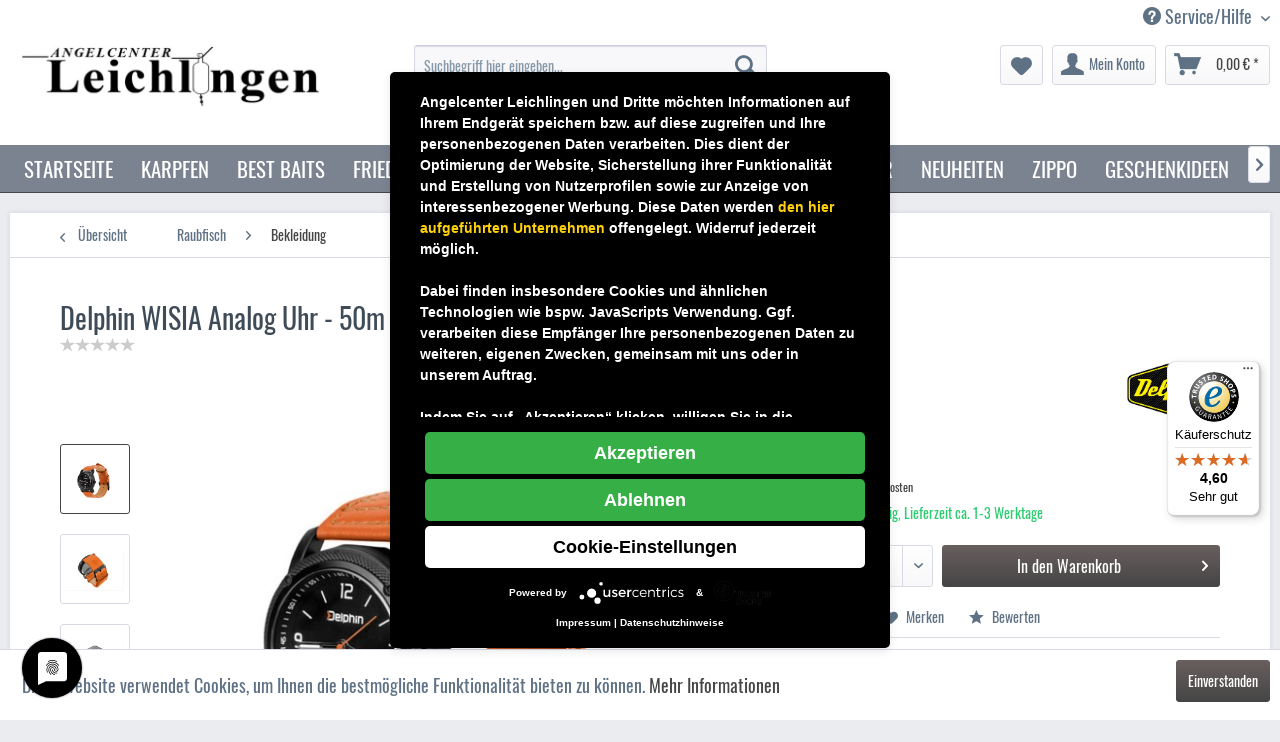

--- FILE ---
content_type: text/html; charset=UTF-8
request_url: https://www.angelcenter-leichlingen.de/detail/index/sArticle/3600
body_size: 17765
content:
<!DOCTYPE html> <html class="no-js" lang="de" itemscope="itemscope" itemtype="https://schema.org/WebPage"> <head> <meta charset="utf-8"> <meta name="author" content="" /> <meta name="robots" content="index,follow" /> <meta name="revisit-after" content="15 days" /> <meta name="keywords" content="Uhr, Delphin, beim, Stil, WISIA, Sie, dieses, Wasser, sehr, Zifferblatt, Kontakt, was, Das, Uhrwerk, Anforderungen, Fang, Händewaschen), allen, B., (z." /> <meta name="description" content="Delphin WISIA Analogluhr Eleganz, Stil und präzise verarbeitete Details. Das sind die drei Hauptfaktoren, die in der Delphin WISIA Uhr zusammenkamen.…" /> <meta property="og:type" content="product" /> <meta property="og:site_name" content="Angelcenter Leichlingen" /> <meta property="og:url" content="https://www.angelcenter-leichlingen.de/detail/index/sArticle/3600" /> <meta property="og:title" content="Delphin WISIA Analog Uhr - 50m Wasser fest." /> <meta property="og:description" content="Delphin WISIA Analogluhr Eleganz, Stil und pr&amp;auml;zise verarbeitete Details. Das sind die drei Hauptfaktoren, die in der Delphin WISIA Uhr…" /> <meta property="og:image" content="https://www.angelcenter-leichlingen.de/media/image/4a/3b/5e/delphin-wisia-analog-uhr-50m-wasser-fest-87208-101000262.jpg" /> <meta property="product:brand" content="Delphin" /> <meta property="product:price" content="22,50" /> <meta property="product:product_link" content="https://www.angelcenter-leichlingen.de/detail/index/sArticle/3600" /> <meta name="twitter:card" content="product" /> <meta name="twitter:site" content="Angelcenter Leichlingen" /> <meta name="twitter:title" content="Delphin WISIA Analog Uhr - 50m Wasser fest." /> <meta name="twitter:description" content="Delphin WISIA Analogluhr Eleganz, Stil und pr&amp;auml;zise verarbeitete Details. Das sind die drei Hauptfaktoren, die in der Delphin WISIA Uhr…" /> <meta name="twitter:image" content="https://www.angelcenter-leichlingen.de/media/image/4a/3b/5e/delphin-wisia-analog-uhr-50m-wasser-fest-87208-101000262.jpg" /> <meta itemprop="copyrightHolder" content="Angelcenter Leichlingen" /> <meta itemprop="copyrightYear" content="2014" /> <meta itemprop="isFamilyFriendly" content="True" /> <meta itemprop="image" content="https://www.angelcenter-leichlingen.de/media/image/e9/7b/40/logo-angelshop.png" /> <meta name="viewport" content="width=device-width, initial-scale=1.0"> <meta name="mobile-web-app-capable" content="yes"> <meta name="apple-mobile-web-app-title" content="Angelcenter Leichlingen"> <meta name="apple-mobile-web-app-capable" content="yes"> <meta name="apple-mobile-web-app-status-bar-style" content="default"> <link rel="apple-touch-icon-precomposed" href="https://www.angelcenter-leichlingen.de/media/image/c9/da/6a/logo_180.png"> <link rel="shortcut icon" href="https://www.angelcenter-leichlingen.de/media/unknown/51/6e/c9/logo.ico"> <meta name="msapplication-navbutton-color" content="#454545" /> <meta name="application-name" content="Angelcenter Leichlingen" /> <meta name="msapplication-starturl" content="https://www.angelcenter-leichlingen.de/" /> <meta name="msapplication-window" content="width=1024;height=768" /> <meta name="msapplication-TileImage" content="https://www.angelcenter-leichlingen.de/media/image/14/80/4c/logo_150.png"> <meta name="msapplication-TileColor" content="#454545"> <meta name="theme-color" content="#454545" /> <link rel="canonical" href="https://www.angelcenter-leichlingen.de/detail/index/sArticle/3600" /> <title itemprop="name">Delphin WISIA Analog Uhr - 50m Wasser fest. | Bekleidung | Raubfisch | Angelcenter Leichlingen</title> <link href="/web/cache/1731419280_92b111ded5f087ecd3d8158078c8aab5.css" media="all" rel="stylesheet" type="text/css" /> <script type="application/javascript" src="https://app.usercentrics.eu/latest/main.js" id="H2URVqzps"> </script> </head> <body class="is--ctl-detail is--act-index" > <div data-paypalUnifiedMetaDataContainer="true" data-paypalUnifiedRestoreOrderNumberUrl="https://www.angelcenter-leichlingen.de/widgets/PaypalUnifiedOrderNumber/restoreOrderNumber" class="is--hidden"> </div> <div class="page-wrap"> <noscript class="noscript-main"> <div class="alert is--warning"> <div class="alert--icon"> <i class="icon--element icon--warning"></i> </div> <div class="alert--content"> Um Angelcenter&#x20;Leichlingen in vollem Umfang nutzen zu k&ouml;nnen, empfehlen wir Ihnen Javascript in Ihrem Browser zu aktiveren. </div> </div> </noscript> <header class="header-main"> <div class="top-bar"> <div class="container block-group"> <nav class="top-bar--navigation block" role="menubar">   <div class="navigation--entry entry--compare is--hidden" role="menuitem" aria-haspopup="true" data-drop-down-menu="true">   </div> <div class="navigation--entry entry--service has--drop-down" role="menuitem" aria-haspopup="true" data-drop-down-menu="true"> <i class="icon--service"></i> Service/Hilfe </div> </nav> </div> </div> <div class="container header--navigation"> <div class="logo-main block-group" role="banner"> <div class="logo--shop block"> <a class="logo--link" href="https://www.angelcenter-leichlingen.de/" title="Angelcenter Leichlingen - zur Startseite wechseln"> <picture> <source srcset="https://www.angelcenter-leichlingen.de/media/image/e9/7b/40/logo-angelshop.png" media="(min-width: 78.75em)"> <source srcset="https://www.angelcenter-leichlingen.de/media/image/e9/7b/40/logo-angelshop.png" media="(min-width: 64em)"> <source srcset="https://www.angelcenter-leichlingen.de/media/image/e9/7b/40/logo-angelshop.png" media="(min-width: 48em)"> <img srcset="https://www.angelcenter-leichlingen.de/media/image/14/12/52/logo-angelcenter-mobile.png" alt="Angelcenter Leichlingen - zur Startseite wechseln" /> </picture> </a> </div> </div> <nav class="shop--navigation block-group"> <ul class="navigation--list block-group" role="menubar"> <li class="navigation--entry entry--menu-left" role="menuitem"> <a class="entry--link entry--trigger btn is--icon-left" href="#offcanvas--left" data-offcanvas="true" data-offCanvasSelector=".sidebar-main" aria-label="Menü"> <i class="icon--menu"></i> Menü </a> </li> <li class="navigation--entry entry--search" role="menuitem" data-search="true" aria-haspopup="true" data-minLength="3"> <a class="btn entry--link entry--trigger" href="#show-hide--search" title="Suche anzeigen / schließen" aria-label="Suche anzeigen / schließen"> <i class="icon--search"></i> <span class="search--display">Suchen</span> </a> <form action="/search" method="get" class="main-search--form"> <input type="search" name="sSearch" aria-label="Suchbegriff hier eingeben..." class="main-search--field" autocomplete="off" autocapitalize="off" placeholder="Suchbegriff hier eingeben..." maxlength="30" /> <button type="submit" class="main-search--button" aria-label="Suchen"> <i class="icon--search"></i> <span class="main-search--text">Suchen</span> </button> <div class="form--ajax-loader">&nbsp;</div> </form> <div class="main-search--results"></div> </li>  <li class="navigation--entry entry--notepad" role="menuitem"> <a href="https://www.angelcenter-leichlingen.de/note" title="Merkzettel" aria-label="Merkzettel" class="btn"> <i class="icon--heart"></i> </a> </li> <li class="navigation--entry entry--account with-slt" role="menuitem" data-offcanvas="true" data-offCanvasSelector=".account--dropdown-navigation"> <a href="https://www.angelcenter-leichlingen.de/account" title="Mein Konto" aria-label="Mein Konto" class="btn is--icon-left entry--link account--link"> <i class="icon--account"></i> <span class="account--display"> Mein Konto </span> </a> <div class="account--dropdown-navigation"> <div class="navigation--smartphone"> <div class="entry--close-off-canvas"> <a href="#close-account-menu" class="account--close-off-canvas" title="Menü schließen" aria-label="Menü schließen"> Menü schließen <i class="icon--arrow-right"></i> </a> </div> </div> <div class="account--menu is--rounded is--personalized"> <span class="navigation--headline"> Mein Konto </span> <div class="account--menu-container"> <ul class="sidebar--navigation navigation--list is--level0 show--active-items"> <li class="navigation--entry"> <span class="navigation--signin"> <a href="https://www.angelcenter-leichlingen.de/account#hide-registration" class="blocked--link btn is--primary navigation--signin-btn" data-collapseTarget="#registration" data-action="close"> Anmelden </a> <span class="navigation--register"> oder <a href="https://www.angelcenter-leichlingen.de/account#show-registration" class="blocked--link" data-collapseTarget="#registration" data-action="open"> registrieren </a> </span> </span> </li> <li class="navigation--entry"> <a href="https://www.angelcenter-leichlingen.de/account" title="Übersicht" class="navigation--link"> Übersicht </a> </li> <li class="navigation--entry"> <a href="https://www.angelcenter-leichlingen.de/account/profile" title="Persönliche Daten" class="navigation--link" rel="nofollow"> Persönliche Daten </a> </li> <li class="navigation--entry"> <a href="https://www.angelcenter-leichlingen.de/address/index/sidebar/" title="Adressen" class="navigation--link" rel="nofollow"> Adressen </a> </li> <li class="navigation--entry"> <a href="https://www.angelcenter-leichlingen.de/account/payment" title="Zahlungsarten" class="navigation--link" rel="nofollow"> Zahlungsarten </a> </li> <li class="navigation--entry"> <a href="https://www.angelcenter-leichlingen.de/account/orders" title="Bestellungen" class="navigation--link" rel="nofollow"> Bestellungen </a> </li> <li class="navigation--entry"> <a href="https://www.angelcenter-leichlingen.de/note" title="Merkzettel" class="navigation--link" rel="nofollow"> Merkzettel </a> </li> </ul> </div> </div> </div> </li> <li class="navigation--entry entry--cart" role="menuitem"> <a class="btn is--icon-left cart--link" href="https://www.angelcenter-leichlingen.de/checkout/cart" title="Warenkorb" aria-label="Warenkorb"> <span class="cart--display"> Warenkorb </span> <span class="badge is--primary is--minimal cart--quantity is--hidden">0</span> <i class="icon--basket"></i> <span class="cart--amount"> 0,00&nbsp;&euro; * </span> </a> <div class="ajax-loader">&nbsp;</div> </li>  </ul> </nav> <div class="container--ajax-cart" data-collapse-cart="true" data-displayMode="offcanvas"></div> </div> </header> <nav class="navigation-main"> <div class="container" data-menu-scroller="true" data-listSelector=".navigation--list.container" data-viewPortSelector=".navigation--list-wrapper"> <div class="navigation--list-wrapper"> <ul class="navigation--list container" role="menubar" itemscope="itemscope" itemtype="https://schema.org/SiteNavigationElement"> <li class="navigation--entry is--home" role="menuitem"><a class="navigation--link is--first" href="https://www.angelcenter-leichlingen.de/" title="Startseite" aria-label="Startseite" itemprop="url"><span itemprop="name">Startseite</span></a></li><li class="navigation--entry" role="menuitem"><a class="navigation--link" href="https://www.angelcenter-leichlingen.de/karpfen-shop/" title="Karpfen" aria-label="Karpfen" itemprop="url"><span itemprop="name">Karpfen</span></a></li><li class="navigation--entry" role="menuitem"><a class="navigation--link" href="https://www.angelcenter-leichlingen.de/best-baits-boilie-shop/" title="Best Baits" aria-label="Best Baits" itemprop="url"><span itemprop="name">Best Baits</span></a></li><li class="navigation--entry" role="menuitem"><a class="navigation--link" href="https://www.angelcenter-leichlingen.de/friedfisch/" title="Friedfisch" aria-label="Friedfisch" itemprop="url"><span itemprop="name">Friedfisch</span></a></li><li class="navigation--entry" role="menuitem"><a class="navigation--link" href="https://www.angelcenter-leichlingen.de/forellen-shop/" title="Forellen" aria-label="Forellen" itemprop="url"><span itemprop="name">Forellen</span></a></li><li class="navigation--entry is--active" role="menuitem"><a class="navigation--link is--active" href="https://www.angelcenter-leichlingen.de/raubfisch-shop/" title="Raubfisch" aria-label="Raubfisch" itemprop="url"><span itemprop="name">Raubfisch</span></a></li><li class="navigation--entry" role="menuitem"><a class="navigation--link" href="https://www.angelcenter-leichlingen.de/meeresangler-shop/" title="Meeresangler" aria-label="Meeresangler" itemprop="url"><span itemprop="name">Meeresangler</span></a></li><li class="navigation--entry" role="menuitem"><a class="navigation--link" href="https://www.angelcenter-leichlingen.de/waller-shop/" title="Waller" aria-label="Waller" itemprop="url"><span itemprop="name">Waller</span></a></li><li class="navigation--entry" role="menuitem"><a class="navigation--link" href="https://www.angelcenter-leichlingen.de/neu-im-shop/" title="Neuheiten" aria-label="Neuheiten" itemprop="url"><span itemprop="name">Neuheiten</span></a></li><li class="navigation--entry" role="menuitem"><a class="navigation--link" href="https://www.angelcenter-leichlingen.de/cat/index/sCategory/229" title="Zippo" aria-label="Zippo" itemprop="url"><span itemprop="name">Zippo</span></a></li><li class="navigation--entry" role="menuitem"><a class="navigation--link" href="https://www.angelcenter-leichlingen.de/cat/index/sCategory/235" title="Geschenkideen" aria-label="Geschenkideen" itemprop="url"><span itemprop="name">Geschenkideen</span></a></li><li class="navigation--entry" role="menuitem"><a class="navigation--link" href="https://www.angelcenter-leichlingen.de/ware-ab-18-jahre/" title="Ware ab 18 Jahre" aria-label="Ware ab 18 Jahre" itemprop="url"><span itemprop="name">Ware ab 18 Jahre</span></a></li> </ul> </div> <div class="advanced-menu" data-advanced-menu="true" data-hoverDelay="250"> <div class="menu--container"> <div class="button-container"> <a href="https://www.angelcenter-leichlingen.de/karpfen-shop/" class="button--category" aria-label="Zur Kategorie Karpfen" title="Zur Kategorie Karpfen"> <i class="icon--arrow-right"></i> Zur Kategorie Karpfen </a> <span class="button--close"> <i class="icon--cross"></i> </span> </div> <div class="content--wrapper has--content"> <ul class="menu--list menu--level-0 columns--4" style="width: 100%;"> <li class="menu--list-item item--level-0" style="width: 100%"> <a href="https://www.angelcenter-leichlingen.de/karpfen/bekleidung/" class="menu--list-item-link" aria-label="Bekleidung" title="Bekleidung">Bekleidung</a> </li> <li class="menu--list-item item--level-0" style="width: 100%"> <a href="https://www.angelcenter-leichlingen.de/karpfen/bissanzeiger/" class="menu--list-item-link" aria-label="Bissanzeiger" title="Bissanzeiger">Bissanzeiger</a> </li> <li class="menu--list-item item--level-0" style="width: 100%"> <a href="https://www.angelcenter-leichlingen.de/karpfen/bivvy-zelte-schirme/" class="menu--list-item-link" aria-label="Bivvy Zelte Schirme" title="Bivvy Zelte Schirme">Bivvy Zelte Schirme</a> </li> <li class="menu--list-item item--level-0" style="width: 100%"> <a href="https://www.angelcenter-leichlingen.de/karpfen/carp-care/" class="menu--list-item-link" aria-label="Carp Care" title="Carp Care">Carp Care</a> </li> <li class="menu--list-item item--level-0" style="width: 100%"> <a href="https://www.angelcenter-leichlingen.de/karpfen/futter-boilies-zutaten/" class="menu--list-item-link" aria-label="Futter Boilies Zutaten" title="Futter Boilies Zutaten">Futter Boilies Zutaten</a> </li> <li class="menu--list-item item--level-0" style="width: 100%"> <a href="https://www.angelcenter-leichlingen.de/karpfen/kescher/" class="menu--list-item-link" aria-label="Kescher" title="Kescher">Kescher</a> </li> <li class="menu--list-item item--level-0" style="width: 100%"> <a href="https://www.angelcenter-leichlingen.de/karpfen/rod-pods-rutenauflagen/" class="menu--list-item-link" aria-label="Rod Pods Rutenauflagen" title="Rod Pods Rutenauflagen">Rod Pods Rutenauflagen</a> </li> <li class="menu--list-item item--level-0" style="width: 100%"> <a href="https://www.angelcenter-leichlingen.de/karpfen/rollen/" class="menu--list-item-link" aria-label="Rollen" title="Rollen">Rollen</a> </li> <li class="menu--list-item item--level-0" style="width: 100%"> <a href="https://www.angelcenter-leichlingen.de/karpfen/schlafsaecke/" class="menu--list-item-link" aria-label="Schlafsäcke" title="Schlafsäcke">Schlafsäcke</a> </li> <li class="menu--list-item item--level-0" style="width: 100%"> <a href="https://www.angelcenter-leichlingen.de/karpfen/schnuere/" class="menu--list-item-link" aria-label="Schnüre" title="Schnüre">Schnüre</a> </li> <li class="menu--list-item item--level-0" style="width: 100%"> <a href="https://www.angelcenter-leichlingen.de/karpfen/stuehle-liegen/" class="menu--list-item-link" aria-label="Stühle Liegen" title="Stühle Liegen">Stühle Liegen</a> </li> <li class="menu--list-item item--level-0" style="width: 100%"> <a href="https://www.angelcenter-leichlingen.de/karpfen/taschen-luggage/" class="menu--list-item-link" aria-label="Taschen Luggage" title="Taschen Luggage">Taschen Luggage</a> </li> <li class="menu--list-item item--level-0" style="width: 100%"> <a href="https://www.angelcenter-leichlingen.de/karpfen/transport/" class="menu--list-item-link" aria-label="Transport" title="Transport">Transport</a> </li> <li class="menu--list-item item--level-0" style="width: 100%"> <a href="https://www.angelcenter-leichlingen.de/karpfen/zubehoer-kleinteile/" class="menu--list-item-link" aria-label="Zubehör Kleinteile" title="Zubehör Kleinteile">Zubehör Kleinteile</a> </li> <li class="menu--list-item item--level-0" style="width: 100%"> <a href="https://www.angelcenter-leichlingen.de/karpfen/karpfenruten/" class="menu--list-item-link" aria-label="Ruten" title="Ruten">Ruten</a> </li> <li class="menu--list-item item--level-0" style="width: 100%"> <a href="https://www.angelcenter-leichlingen.de/karpfen/zeitschriften-buecher-dvd/" class="menu--list-item-link" aria-label="Zeitschriften Bücher DVD" title="Zeitschriften Bücher DVD">Zeitschriften Bücher DVD</a> </li> <li class="menu--list-item item--level-0" style="width: 100%"> <a href="https://www.angelcenter-leichlingen.de/karpfen/zubehoer-kleinteile/bleie/" class="menu--list-item-link" aria-label="Bleie" title="Bleie">Bleie</a> </li> <li class="menu--list-item item--level-0" style="width: 100%"> <a href="https://www.angelcenter-leichlingen.de/cat/index/sCategory/219" class="menu--list-item-link" aria-label="Boote Motoren Zubehör" title="Boote Motoren Zubehör">Boote Motoren Zubehör</a> </li> </ul> </div> </div> <div class="menu--container"> <div class="button-container"> <a href="https://www.angelcenter-leichlingen.de/best-baits-boilie-shop/" class="button--category" aria-label="Zur Kategorie Best Baits" title="Zur Kategorie Best Baits"> <i class="icon--arrow-right"></i> Zur Kategorie Best Baits </a> <span class="button--close"> <i class="icon--cross"></i> </span> </div> <div class="content--wrapper has--content"> <ul class="menu--list menu--level-0 columns--4" style="width: 100%;"> <li class="menu--list-item item--level-0" style="width: 100%"> <a href="https://www.angelcenter-leichlingen.de/cat/index/sCategory/204" class="menu--list-item-link" aria-label="Bekleidung" title="Bekleidung">Bekleidung</a> </li> <li class="menu--list-item item--level-0" style="width: 100%"> <a href="https://www.angelcenter-leichlingen.de/best-baits/premium-range-boilies/" class="menu--list-item-link" aria-label="Premium Range Boilies" title="Premium Range Boilies">Premium Range Boilies</a> </li> <li class="menu--list-item item--level-0" style="width: 100%"> <a href="https://www.angelcenter-leichlingen.de/best-baits/pellets/" class="menu--list-item-link" aria-label="Pellets" title="Pellets">Pellets</a> </li> <li class="menu--list-item item--level-0" style="width: 100%"> <a href="https://www.angelcenter-leichlingen.de/best-baits/born-to-fish-range-boilies/" class="menu--list-item-link" aria-label="Born to Fish Range Boilies" title="Born to Fish Range Boilies">Born to Fish Range Boilies</a> </li> <li class="menu--list-item item--level-0" style="width: 100%"> <a href="https://www.angelcenter-leichlingen.de/best-baits/boilie-mixe/" class="menu--list-item-link" aria-label="Boilie Mixe" title="Boilie Mixe">Boilie Mixe</a> </li> <li class="menu--list-item item--level-0" style="width: 100%"> <a href="https://www.angelcenter-leichlingen.de/best-baits/flavour/" class="menu--list-item-link" aria-label="Flavour" title="Flavour">Flavour</a> </li> <li class="menu--list-item item--level-0" style="width: 100%"> <a href="https://www.angelcenter-leichlingen.de/best-baits/boilie-dips/" class="menu--list-item-link" aria-label="Boilie Dips" title="Boilie Dips">Boilie Dips</a> </li> <li class="menu--list-item item--level-0" style="width: 100%"> <a href="https://www.angelcenter-leichlingen.de/best-baits/additive/" class="menu--list-item-link" aria-label="Additive" title="Additive">Additive</a> </li> <li class="menu--list-item item--level-0" style="width: 100%"> <a href="https://www.angelcenter-leichlingen.de/best-baits/pop-ups/" class="menu--list-item-link" aria-label="Pop Ups" title="Pop Ups">Pop Ups</a> </li> <li class="menu--list-item item--level-0" style="width: 100%"> <a href="https://www.angelcenter-leichlingen.de/best-baits/birdfood/" class="menu--list-item-link" aria-label="Birdfood" title="Birdfood">Birdfood</a> </li> <li class="menu--list-item item--level-0" style="width: 100%"> <a href="https://www.angelcenter-leichlingen.de/best-baits/fanartikel/" class="menu--list-item-link" aria-label="Fanartikel" title="Fanartikel">Fanartikel</a> </li> <li class="menu--list-item item--level-0" style="width: 100%"> <a href="https://www.angelcenter-leichlingen.de/best-baits/method-mixe/" class="menu--list-item-link" aria-label="Method Mixe" title="Method Mixe">Method Mixe</a> </li> <li class="menu--list-item item--level-0" style="width: 100%"> <a href="https://www.angelcenter-leichlingen.de/best-baits/milchproteine/" class="menu--list-item-link" aria-label="Milchproteine" title="Milchproteine">Milchproteine</a> </li> <li class="menu--list-item item--level-0" style="width: 100%"> <a href="https://www.angelcenter-leichlingen.de/best-baits/hakenkoeder/" class="menu--list-item-link" aria-label="Hakenköder" title="Hakenköder">Hakenköder</a> </li> <li class="menu--list-item item--level-0" style="width: 100%"> <a href="https://www.angelcenter-leichlingen.de/best-baits/kleinteile-pva/" class="menu--list-item-link" aria-label="Kleinteile PVA" title="Kleinteile PVA">Kleinteile PVA</a> </li> <li class="menu--list-item item--level-0" style="width: 100%"> <a href="https://www.angelcenter-leichlingen.de/best-baits/futtermischung/" class="menu--list-item-link" aria-label="Futtermischung" title="Futtermischung">Futtermischung</a> </li> <li class="menu--list-item item--level-0" style="width: 100%"> <a href="https://www.angelcenter-leichlingen.de/best-baits/tierische-mehle/" class="menu--list-item-link" aria-label="Tierische Mehle" title="Tierische Mehle">Tierische Mehle</a> </li> <li class="menu--list-item item--level-0" style="width: 100%"> <a href="https://www.angelcenter-leichlingen.de/best-baits/pflanzliche-mehle/" class="menu--list-item-link" aria-label="Pflanzliche Mehle" title="Pflanzliche Mehle">Pflanzliche Mehle</a> </li> </ul> </div> </div> <div class="menu--container"> <div class="button-container"> <a href="https://www.angelcenter-leichlingen.de/friedfisch/" class="button--category" aria-label="Zur Kategorie Friedfisch" title="Zur Kategorie Friedfisch"> <i class="icon--arrow-right"></i> Zur Kategorie Friedfisch </a> <span class="button--close"> <i class="icon--cross"></i> </span> </div> <div class="content--wrapper has--content"> <ul class="menu--list menu--level-0 columns--4" style="width: 100%;"> <li class="menu--list-item item--level-0" style="width: 100%"> <a href="https://www.angelcenter-leichlingen.de/friedfisch/match-feeder-ruten/" class="menu--list-item-link" aria-label="Match - Feeder Ruten" title="Match - Feeder Ruten">Match - Feeder Ruten</a> </li> <li class="menu--list-item item--level-0" style="width: 100%"> <a href="https://www.angelcenter-leichlingen.de/friedfisch/sitzkiepen-plattformen/" class="menu--list-item-link" aria-label="Sitzkiepen Plattformen" title="Sitzkiepen Plattformen">Sitzkiepen Plattformen</a> </li> <li class="menu--list-item item--level-0" style="width: 100%"> <a href="https://www.angelcenter-leichlingen.de/friedfisch/zubehoer-boxen/" class="menu--list-item-link" aria-label="Zubehör - Boxen" title="Zubehör - Boxen">Zubehör - Boxen</a> </li> <li class="menu--list-item item--level-0" style="width: 100%"> <a href="https://www.angelcenter-leichlingen.de/friedfisch/taschen-behaelter/" class="menu--list-item-link" aria-label="Taschen - Behälter" title="Taschen - Behälter">Taschen - Behälter</a> </li> <li class="menu--list-item item--level-0" style="width: 100%"> <a href="https://www.angelcenter-leichlingen.de/friedfisch/tools-hilfsmittel/" class="menu--list-item-link" aria-label="Tools - Hilfsmittel" title="Tools - Hilfsmittel">Tools - Hilfsmittel</a> </li> <li class="menu--list-item item--level-0" style="width: 100%"> <a href="https://www.angelcenter-leichlingen.de/friedfisch/bleie-futterkoerbe/" class="menu--list-item-link" aria-label="Bleie - Futterkörbe" title="Bleie - Futterkörbe">Bleie - Futterkörbe</a> </li> <li class="menu--list-item item--level-0" style="width: 100%"> <a href="https://www.angelcenter-leichlingen.de/friedfisch/schnuere-gummis-vorfaecher/" class="menu--list-item-link" aria-label="Schnüre - Gummis - Vorfächer" title="Schnüre - Gummis - Vorfächer">Schnüre - Gummis - Vorfächer</a> </li> <li class="menu--list-item item--level-0" style="width: 100%"> <a href="https://www.angelcenter-leichlingen.de/friedfisch/wirbel/" class="menu--list-item-link" aria-label="Wirbel" title="Wirbel">Wirbel</a> </li> <li class="menu--list-item item--level-0" style="width: 100%"> <a href="https://www.angelcenter-leichlingen.de/friedfisch/futtermittel/" class="menu--list-item-link" aria-label="Futtermittel" title="Futtermittel">Futtermittel</a> </li> <li class="menu--list-item item--level-0" style="width: 100%"> <a href="https://www.angelcenter-leichlingen.de/friedfisch/rollen/" class="menu--list-item-link" aria-label="Rollen" title="Rollen">Rollen</a> </li> <li class="menu--list-item item--level-0" style="width: 100%"> <a href="https://www.angelcenter-leichlingen.de/cat/index/sCategory/202" class="menu--list-item-link" aria-label="Kescher" title="Kescher">Kescher</a> </li> <li class="menu--list-item item--level-0" style="width: 100%"> <a href="https://www.angelcenter-leichlingen.de/cat/index/sCategory/206" class="menu--list-item-link" aria-label="Haken - Fertigvorfächer" title="Haken - Fertigvorfächer">Haken - Fertigvorfächer</a> </li> <li class="menu--list-item item--level-0" style="width: 100%"> <a href="https://www.angelcenter-leichlingen.de/cat/index/sCategory/213" class="menu--list-item-link" aria-label="Sonnenbrillen Polbrillen" title="Sonnenbrillen Polbrillen">Sonnenbrillen Polbrillen</a> </li> </ul> </div> </div> <div class="menu--container"> <div class="button-container"> <a href="https://www.angelcenter-leichlingen.de/forellen-shop/" class="button--category" aria-label="Zur Kategorie Forellen" title="Zur Kategorie Forellen"> <i class="icon--arrow-right"></i> Zur Kategorie Forellen </a> <span class="button--close"> <i class="icon--cross"></i> </span> </div> <div class="content--wrapper has--content"> <ul class="menu--list menu--level-0 columns--4" style="width: 100%;"> <li class="menu--list-item item--level-0" style="width: 100%"> <a href="https://www.angelcenter-leichlingen.de/waller/taschen/" class="menu--list-item-link" aria-label="Taschen" title="Taschen">Taschen</a> </li> <li class="menu--list-item item--level-0" style="width: 100%"> <a href="https://www.angelcenter-leichlingen.de/forellen/sonstiges/" class="menu--list-item-link" aria-label="Sonstiges" title="Sonstiges">Sonstiges</a> </li> <li class="menu--list-item item--level-0" style="width: 100%"> <a href="https://www.angelcenter-leichlingen.de/forellen/kleinteile/" class="menu--list-item-link" aria-label="Kleinteile" title="Kleinteile">Kleinteile</a> </li> <li class="menu--list-item item--level-0" style="width: 100%"> <a href="https://www.angelcenter-leichlingen.de/forellen/haken-fertigvorfaecher/" class="menu--list-item-link" aria-label="Haken Fertigvorfächer" title="Haken Fertigvorfächer">Haken Fertigvorfächer</a> </li> <li class="menu--list-item item--level-0" style="width: 100%"> <a href="https://www.angelcenter-leichlingen.de/forellen/kescher/" class="menu--list-item-link" aria-label="Kescher" title="Kescher">Kescher</a> </li> <li class="menu--list-item item--level-0" style="width: 100%"> <a href="https://www.angelcenter-leichlingen.de/forellen/ruten/" class="menu--list-item-link" aria-label="Ruten" title="Ruten">Ruten</a> </li> <li class="menu--list-item item--level-0" style="width: 100%"> <a href="https://www.angelcenter-leichlingen.de/forellen/rollen/" class="menu--list-item-link" aria-label="Rollen" title="Rollen">Rollen</a> </li> <li class="menu--list-item item--level-0" style="width: 100%"> <a href="https://www.angelcenter-leichlingen.de/forellen/posen/" class="menu--list-item-link" aria-label="Posen" title="Posen">Posen</a> </li> <li class="menu--list-item item--level-0" style="width: 100%"> <a href="https://www.angelcenter-leichlingen.de/forellen/koeder/" class="menu--list-item-link" aria-label="Köder" title="Köder">Köder</a> </li> <li class="menu--list-item item--level-0" style="width: 100%"> <a href="https://www.angelcenter-leichlingen.de/forellen/schnuere/" class="menu--list-item-link" aria-label="Schnüre" title="Schnüre">Schnüre</a> </li> <li class="menu--list-item item--level-0" style="width: 100%"> <a href="https://www.angelcenter-leichlingen.de/forellen/bleie-wurfgewichte-spiros/" class="menu--list-item-link" aria-label="Bleie Wurfgewichte Spiros" title="Bleie Wurfgewichte Spiros">Bleie Wurfgewichte Spiros</a> </li> <li class="menu--list-item item--level-0" style="width: 100%"> <a href="https://www.angelcenter-leichlingen.de/cat/index/sCategory/227" class="menu--list-item-link" aria-label="Sonnebrillen Polbrillen" title="Sonnebrillen Polbrillen">Sonnebrillen Polbrillen</a> </li> <li class="menu--list-item item--level-0" style="width: 100%"> <a href="https://www.angelcenter-leichlingen.de/forellen/raeuchern-zubehoer/" class="menu--list-item-link" aria-label="Räuchern Zubehör" title="Räuchern Zubehör">Räuchern Zubehör</a> </li> </ul> </div> </div> <div class="menu--container"> <div class="button-container"> <a href="https://www.angelcenter-leichlingen.de/raubfisch-shop/" class="button--category" aria-label="Zur Kategorie Raubfisch" title="Zur Kategorie Raubfisch"> <i class="icon--arrow-right"></i> Zur Kategorie Raubfisch </a> <span class="button--close"> <i class="icon--cross"></i> </span> </div> <div class="content--wrapper has--content"> <ul class="menu--list menu--level-0 columns--4" style="width: 100%;"> <li class="menu--list-item item--level-0" style="width: 100%"> <a href="https://www.angelcenter-leichlingen.de/raubfisch/ruten/" class="menu--list-item-link" aria-label="Ruten" title="Ruten">Ruten</a> </li> <li class="menu--list-item item--level-0" style="width: 100%"> <a href="https://www.angelcenter-leichlingen.de/raubfisch/zubehoer/" class="menu--list-item-link" aria-label="Zubehör" title="Zubehör">Zubehör</a> </li> <li class="menu--list-item item--level-0" style="width: 100%"> <a href="https://www.angelcenter-leichlingen.de/raubfisch/tools-werkzeuge/" class="menu--list-item-link" aria-label="Tools Werkzeuge" title="Tools Werkzeuge">Tools Werkzeuge</a> </li> <li class="menu--list-item item--level-0" style="width: 100%"> <a href="https://www.angelcenter-leichlingen.de/raubfisch/posen-auftriebskoerper/" class="menu--list-item-link" aria-label="Posen Auftriebskörper" title="Posen Auftriebskörper">Posen Auftriebskörper</a> </li> <li class="menu--list-item item--level-0" style="width: 100%"> <a href="https://www.angelcenter-leichlingen.de/raubfisch/taschen-boxen/" class="menu--list-item-link" aria-label="Taschen / Boxen" title="Taschen / Boxen">Taschen / Boxen</a> </li> <li class="menu--list-item item--level-0" style="width: 100%"> <a href="https://www.angelcenter-leichlingen.de/raubfisch/kleinteile-vorfaecher/" class="menu--list-item-link" aria-label="Kleinteile Vorfächer" title="Kleinteile Vorfächer">Kleinteile Vorfächer</a> </li> <li class="menu--list-item item--level-0" style="width: 100%"> <a href="https://www.angelcenter-leichlingen.de/raubfisch/haken/" class="menu--list-item-link" aria-label="Haken" title="Haken">Haken</a> </li> <li class="menu--list-item item--level-0" style="width: 100%"> <a href="https://www.angelcenter-leichlingen.de/raubfisch/bleie-jig-koepfe-gewichte/" class="menu--list-item-link" aria-label="Bleie - Jig Köpfe - Gewichte" title="Bleie - Jig Köpfe - Gewichte">Bleie - Jig Köpfe - Gewichte</a> </li> <li class="menu--list-item item--level-0" style="width: 100%"> <a href="https://www.angelcenter-leichlingen.de/raubfisch/rollen/" class="menu--list-item-link" aria-label="Rollen" title="Rollen">Rollen</a> </li> <li class="menu--list-item item--level-0" style="width: 100%"> <a href="https://www.angelcenter-leichlingen.de/raubfisch/kunst-gummikoeder/" class="menu--list-item-link" aria-label="Kunst Gummiköder" title="Kunst Gummiköder">Kunst Gummiköder</a> </li> <li class="menu--list-item item--level-0" style="width: 100%"> <a href="https://www.angelcenter-leichlingen.de/raubfisch/fish-care/" class="menu--list-item-link" aria-label="Fish - Care" title="Fish - Care">Fish - Care</a> </li> <li class="menu--list-item item--level-0" style="width: 100%"> <a href="https://www.angelcenter-leichlingen.de/raubfisch/teleruten/" class="menu--list-item-link" aria-label="Kescher" title="Kescher">Kescher</a> </li> <li class="menu--list-item item--level-0" style="width: 100%"> <a href="https://www.angelcenter-leichlingen.de/raubfisch/ma-so-ca-shop/" class="menu--list-item-link" aria-label="MA-SO-CA - Shop" title="MA-SO-CA - Shop">MA-SO-CA - Shop</a> </li> <li class="menu--list-item item--level-0" style="width: 100%"> <a href="https://www.angelcenter-leichlingen.de/raubfisch/schnuere/" class="menu--list-item-link" aria-label="Schnüre" title="Schnüre">Schnüre</a> </li> <li class="menu--list-item item--level-0" style="width: 100%"> <a href="https://www.angelcenter-leichlingen.de/cat/index/sCategory/203" class="menu--list-item-link" aria-label="Bekleidung" title="Bekleidung">Bekleidung</a> </li> <li class="menu--list-item item--level-0" style="width: 100%"> <a href="https://www.angelcenter-leichlingen.de/cat/index/sCategory/216" class="menu--list-item-link" aria-label="Sonnenbrillen Polbrillen" title="Sonnenbrillen Polbrillen">Sonnenbrillen Polbrillen</a> </li> <li class="menu--list-item item--level-0" style="width: 100%"> <a href="https://www.angelcenter-leichlingen.de/cat/index/sCategory/239" class="menu--list-item-link" aria-label="Köderfische / Dead Bait / Futter" title="Köderfische / Dead Bait / Futter">Köderfische / Dead Bait / Futter</a> </li> <li class="menu--list-item item--level-0" style="width: 100%"> <a href="https://www.angelcenter-leichlingen.de/raubfisch/wirbel/" class="menu--list-item-link" aria-label="Wirbel" title="Wirbel">Wirbel</a> </li> </ul> </div> </div> <div class="menu--container"> <div class="button-container"> <a href="https://www.angelcenter-leichlingen.de/meeresangler-shop/" class="button--category" aria-label="Zur Kategorie Meeresangler" title="Zur Kategorie Meeresangler"> <i class="icon--arrow-right"></i> Zur Kategorie Meeresangler </a> <span class="button--close"> <i class="icon--cross"></i> </span> </div> <div class="content--wrapper has--content"> <ul class="menu--list menu--level-0 columns--4" style="width: 100%;"> <li class="menu--list-item item--level-0" style="width: 100%"> <a href="https://www.angelcenter-leichlingen.de/meeresangler/wirbel/" class="menu--list-item-link" aria-label="Wirbel" title="Wirbel">Wirbel</a> </li> <li class="menu--list-item item--level-0" style="width: 100%"> <a href="https://www.angelcenter-leichlingen.de/meeresangler/bleie/" class="menu--list-item-link" aria-label="Bleie" title="Bleie">Bleie</a> </li> <li class="menu--list-item item--level-0" style="width: 100%"> <a href="https://www.angelcenter-leichlingen.de/meeresangler/jigs/" class="menu--list-item-link" aria-label="Haken, Paternoster, Jigs" title="Haken, Paternoster, Jigs">Haken, Paternoster, Jigs</a> </li> <li class="menu--list-item item--level-0" style="width: 100%"> <a href="https://www.angelcenter-leichlingen.de/meeresangler/systeme-zubehoer/" class="menu--list-item-link" aria-label="Systeme - Zubehör" title="Systeme - Zubehör">Systeme - Zubehör</a> </li> <li class="menu--list-item item--level-0" style="width: 100%"> <a href="https://www.angelcenter-leichlingen.de/meeresangler/pilker/" class="menu--list-item-link" aria-label="Pilker" title="Pilker">Pilker</a> </li> <li class="menu--list-item item--level-0" style="width: 100%"> <a href="https://www.angelcenter-leichlingen.de/meeresangler/ruten/" class="menu--list-item-link" aria-label="Ruten" title="Ruten">Ruten</a> </li> <li class="menu--list-item item--level-0" style="width: 100%"> <a href="https://www.angelcenter-leichlingen.de/meeresangler/meeres-bootsruten/" class="menu--list-item-link" aria-label="Meeres - Bootsruten" title="Meeres - Bootsruten">Meeres - Bootsruten</a> </li> <li class="menu--list-item item--level-0" style="width: 100%"> <a href="https://www.angelcenter-leichlingen.de/meeresangler/taschen/" class="menu--list-item-link" aria-label="Taschen" title="Taschen">Taschen</a> </li> <li class="menu--list-item item--level-0" style="width: 100%"> <a href="https://www.angelcenter-leichlingen.de/meeresangler/rollen-multirollen/" class="menu--list-item-link" aria-label="Rollen - Multirollen" title="Rollen - Multirollen">Rollen - Multirollen</a> </li> </ul> </div> </div> <div class="menu--container"> <div class="button-container"> <a href="https://www.angelcenter-leichlingen.de/waller-shop/" class="button--category" aria-label="Zur Kategorie Waller" title="Zur Kategorie Waller"> <i class="icon--arrow-right"></i> Zur Kategorie Waller </a> <span class="button--close"> <i class="icon--cross"></i> </span> </div> <div class="content--wrapper has--content"> <ul class="menu--list menu--level-0 columns--4" style="width: 100%;"> <li class="menu--list-item item--level-0" style="width: 100%"> <a href="https://www.angelcenter-leichlingen.de/waller/ruten/" class="menu--list-item-link" aria-label="Ruten" title="Ruten">Ruten</a> </li> <li class="menu--list-item item--level-0" style="width: 100%"> <a href="https://www.angelcenter-leichlingen.de/waller/rollen/" class="menu--list-item-link" aria-label="Rollen" title="Rollen">Rollen</a> </li> <li class="menu--list-item item--level-0" style="width: 100%"> <a href="https://www.angelcenter-leichlingen.de/waller/haken/" class="menu--list-item-link" aria-label="Haken" title="Haken">Haken</a> </li> <li class="menu--list-item item--level-0" style="width: 100%"> <a href="https://www.angelcenter-leichlingen.de/waller/schnuere-vorfaecher/" class="menu--list-item-link" aria-label="Schnüre &amp; Vorfächer" title="Schnüre &amp; Vorfächer">Schnüre & Vorfächer</a> </li> <li class="menu--list-item item--level-0" style="width: 100%"> <a href="https://www.angelcenter-leichlingen.de/waller/kleinteile/" class="menu--list-item-link" aria-label="Kleinteile" title="Kleinteile">Kleinteile</a> </li> <li class="menu--list-item item--level-0" style="width: 100%"> <a href="https://www.angelcenter-leichlingen.de/waller/posen/" class="menu--list-item-link" aria-label="Posen" title="Posen">Posen</a> </li> <li class="menu--list-item item--level-0" style="width: 100%"> <a href="https://www.angelcenter-leichlingen.de/waller/zubehoer/" class="menu--list-item-link" aria-label="Zubehör" title="Zubehör">Zubehör</a> </li> <li class="menu--list-item item--level-0" style="width: 100%"> <a href="https://www.angelcenter-leichlingen.de/forellen/taschen-boxen/" class="menu--list-item-link" aria-label="Taschen + Boxen" title="Taschen + Boxen">Taschen + Boxen</a> </li> <li class="menu--list-item item--level-0" style="width: 100%"> <a href="https://www.angelcenter-leichlingen.de/cat/index/sCategory/214" class="menu--list-item-link" aria-label="Sonnenbrillen Polbrillen" title="Sonnenbrillen Polbrillen">Sonnenbrillen Polbrillen</a> </li> <li class="menu--list-item item--level-0" style="width: 100%"> <a href="https://www.angelcenter-leichlingen.de/cat/index/sCategory/234" class="menu--list-item-link" aria-label="Bleie" title="Bleie">Bleie</a> </li> </ul> </div> </div> <div class="menu--container"> <div class="button-container"> <a href="https://www.angelcenter-leichlingen.de/neu-im-shop/" class="button--category" aria-label="Zur Kategorie Neuheiten" title="Zur Kategorie Neuheiten"> <i class="icon--arrow-right"></i> Zur Kategorie Neuheiten </a> <span class="button--close"> <i class="icon--cross"></i> </span> </div> </div> <div class="menu--container"> <div class="button-container"> <a href="https://www.angelcenter-leichlingen.de/cat/index/sCategory/229" class="button--category" aria-label="Zur Kategorie Zippo" title="Zur Kategorie Zippo"> <i class="icon--arrow-right"></i> Zur Kategorie Zippo </a> <span class="button--close"> <i class="icon--cross"></i> </span> </div> <div class="content--wrapper has--content"> <ul class="menu--list menu--level-0 columns--4" style="width: 100%;"> <li class="menu--list-item item--level-0" style="width: 100%"> <a href="https://www.angelcenter-leichlingen.de/cat/index/sCategory/230" class="menu--list-item-link" aria-label="Feuerzeuge" title="Feuerzeuge">Feuerzeuge</a> </li> <li class="menu--list-item item--level-0" style="width: 100%"> <a href="https://www.angelcenter-leichlingen.de/cat/index/sCategory/231" class="menu--list-item-link" aria-label="Sonnen-Pola.Brillen" title="Sonnen-Pola.Brillen">Sonnen-Pola.Brillen</a> </li> <li class="menu--list-item item--level-0" style="width: 100%"> <a href="https://www.angelcenter-leichlingen.de/cat/index/sCategory/232" class="menu--list-item-link" aria-label="Outdoor - Feuerstarter" title="Outdoor - Feuerstarter">Outdoor - Feuerstarter</a> </li> <li class="menu--list-item item--level-0" style="width: 100%"> <a href="https://www.angelcenter-leichlingen.de/cat/index/sCategory/233" class="menu--list-item-link" aria-label="Handwärmer" title="Handwärmer">Handwärmer</a> </li> </ul> </div> </div> <div class="menu--container"> <div class="button-container"> <a href="https://www.angelcenter-leichlingen.de/cat/index/sCategory/235" class="button--category" aria-label="Zur Kategorie Geschenkideen" title="Zur Kategorie Geschenkideen"> <i class="icon--arrow-right"></i> Zur Kategorie Geschenkideen </a> <span class="button--close"> <i class="icon--cross"></i> </span> </div> </div> <div class="menu--container"> <div class="button-container"> <a href="https://www.angelcenter-leichlingen.de/ware-ab-18-jahre/" class="button--category" aria-label="Zur Kategorie Ware ab 18 Jahre" title="Zur Kategorie Ware ab 18 Jahre"> <i class="icon--arrow-right"></i> Zur Kategorie Ware ab 18 Jahre </a> <span class="button--close"> <i class="icon--cross"></i> </span> </div> <div class="content--wrapper has--content"> <ul class="menu--list menu--level-0 columns--4" style="width: 100%;"> <li class="menu--list-item item--level-0" style="width: 100%"> <a href="https://www.angelcenter-leichlingen.de/ware-ab-18-jahre/messer-macheten/" class="menu--list-item-link" aria-label="Messer + Macheten" title="Messer + Macheten">Messer + Macheten</a> </li> <li class="menu--list-item item--level-0" style="width: 100%"> <a href="https://www.angelcenter-leichlingen.de/ware-ab-18-jahre/armbrueste-zubehoer/" class="menu--list-item-link" aria-label="Armbrüste + Zubehör" title="Armbrüste + Zubehör">Armbrüste + Zubehör</a> </li> <li class="menu--list-item item--level-0" style="width: 100%"> <a href="https://www.angelcenter-leichlingen.de/ware-ab-18-jahre/fantasy-film-repliken/" class="menu--list-item-link" aria-label="Fantasy + Film Repliken" title="Fantasy + Film Repliken">Fantasy + Film Repliken</a> </li> <li class="menu--list-item item--level-0" style="width: 100%"> <a href="https://www.angelcenter-leichlingen.de/cat/index/sCategory/212" class="menu--list-item-link" aria-label="Bögen + Zubehör" title="Bögen + Zubehör">Bögen + Zubehör</a> </li> </ul> </div> </div> </div> </div> </nav> <section class="content-main container block-group"> <nav class="content--breadcrumb block"> <a class="breadcrumb--button breadcrumb--link" href="https://www.angelcenter-leichlingen.de/cat/index/sCategory/203" title="Übersicht"> <i class="icon--arrow-left"></i> <span class="breadcrumb--title">Übersicht</span> </a> <ul class="breadcrumb--list" role="menu" itemscope itemtype="https://schema.org/BreadcrumbList"> <li role="menuitem" class="breadcrumb--entry" itemprop="itemListElement" itemscope itemtype="https://schema.org/ListItem"> <a class="breadcrumb--link" href="https://www.angelcenter-leichlingen.de/raubfisch-shop/" title="Raubfisch" itemprop="item"> <link itemprop="url" href="https://www.angelcenter-leichlingen.de/raubfisch-shop/" /> <span class="breadcrumb--title" itemprop="name">Raubfisch</span> </a> <meta itemprop="position" content="0" /> </li> <li role="none" class="breadcrumb--separator"> <i class="icon--arrow-right"></i> </li> <li role="menuitem" class="breadcrumb--entry is--active" itemprop="itemListElement" itemscope itemtype="https://schema.org/ListItem"> <a class="breadcrumb--link" href="https://www.angelcenter-leichlingen.de/cat/index/sCategory/203" title="Bekleidung" itemprop="item"> <link itemprop="url" href="https://www.angelcenter-leichlingen.de/cat/index/sCategory/203" /> <span class="breadcrumb--title" itemprop="name">Bekleidung</span> </a> <meta itemprop="position" content="1" /> </li> </ul> </nav> <nav class="product--navigation"> <a href="#" class="navigation--link link--prev"> <div class="link--prev-button"> <span class="link--prev-inner">Zurück</span> </div> <div class="image--wrapper"> <div class="image--container"></div> </div> </a> <a href="#" class="navigation--link link--next"> <div class="link--next-button"> <span class="link--next-inner">Vor</span> </div> <div class="image--wrapper"> <div class="image--container"></div> </div> </a> </nav> <div class="content-main--inner"> <aside class="sidebar-main off-canvas"> <div class="navigation--smartphone"> <ul class="navigation--list "> <li class="navigation--entry entry--close-off-canvas"> <a href="#close-categories-menu" title="Menü schließen" class="navigation--link"> Menü schließen <i class="icon--arrow-right"></i> </a> </li> </ul> <div class="mobile--switches">   </div> </div> <div class="sidebar--categories-wrapper" data-subcategory-nav="true" data-mainCategoryId="3" data-categoryId="203" data-fetchUrl="/widgets/listing/getCategory/categoryId/203"> <div class="categories--headline navigation--headline"> Kategorien </div> <div class="sidebar--categories-navigation"> <ul class="sidebar--navigation categories--navigation navigation--list is--drop-down is--level0 is--rounded" role="menu"> <li class="navigation--entry has--sub-children" role="menuitem"> <a class="navigation--link link--go-forward" href="https://www.angelcenter-leichlingen.de/karpfen-shop/" data-categoryId="10" data-fetchUrl="/widgets/listing/getCategory/categoryId/10" title="Karpfen" > Karpfen <span class="is--icon-right"> <i class="icon--arrow-right"></i> </span> </a> </li> <li class="navigation--entry has--sub-children" role="menuitem"> <a class="navigation--link link--go-forward" href="https://www.angelcenter-leichlingen.de/best-baits-boilie-shop/" data-categoryId="4" data-fetchUrl="/widgets/listing/getCategory/categoryId/4" title="Best Baits" > Best Baits <span class="is--icon-right"> <i class="icon--arrow-right"></i> </span> </a> </li> <li class="navigation--entry has--sub-children" role="menuitem"> <a class="navigation--link link--go-forward" href="https://www.angelcenter-leichlingen.de/friedfisch/" data-categoryId="7" data-fetchUrl="/widgets/listing/getCategory/categoryId/7" title="Friedfisch" > Friedfisch <span class="is--icon-right"> <i class="icon--arrow-right"></i> </span> </a> </li> <li class="navigation--entry has--sub-children" role="menuitem"> <a class="navigation--link link--go-forward" href="https://www.angelcenter-leichlingen.de/forellen-shop/" data-categoryId="5" data-fetchUrl="/widgets/listing/getCategory/categoryId/5" title="Forellen" > Forellen <span class="is--icon-right"> <i class="icon--arrow-right"></i> </span> </a> </li> <li class="navigation--entry is--active has--sub-categories has--sub-children" role="menuitem"> <a class="navigation--link is--active has--sub-categories link--go-forward" href="https://www.angelcenter-leichlingen.de/raubfisch-shop/" data-categoryId="6" data-fetchUrl="/widgets/listing/getCategory/categoryId/6" title="Raubfisch" > Raubfisch <span class="is--icon-right"> <i class="icon--arrow-right"></i> </span> </a> <ul class="sidebar--navigation categories--navigation navigation--list is--level1 is--rounded" role="menu"> <li class="navigation--entry has--sub-children" role="menuitem"> <a class="navigation--link link--go-forward" href="https://www.angelcenter-leichlingen.de/raubfisch/ruten/" data-categoryId="56" data-fetchUrl="/widgets/listing/getCategory/categoryId/56" title="Ruten" > Ruten <span class="is--icon-right"> <i class="icon--arrow-right"></i> </span> </a> </li> <li class="navigation--entry" role="menuitem"> <a class="navigation--link" href="https://www.angelcenter-leichlingen.de/raubfisch/zubehoer/" data-categoryId="57" data-fetchUrl="/widgets/listing/getCategory/categoryId/57" title="Zubehör" > Zubehör </a> </li> <li class="navigation--entry" role="menuitem"> <a class="navigation--link" href="https://www.angelcenter-leichlingen.de/raubfisch/tools-werkzeuge/" data-categoryId="58" data-fetchUrl="/widgets/listing/getCategory/categoryId/58" title="Tools Werkzeuge" > Tools Werkzeuge </a> </li> <li class="navigation--entry" role="menuitem"> <a class="navigation--link" href="https://www.angelcenter-leichlingen.de/raubfisch/posen-auftriebskoerper/" data-categoryId="59" data-fetchUrl="/widgets/listing/getCategory/categoryId/59" title="Posen Auftriebskörper" > Posen Auftriebskörper </a> </li> <li class="navigation--entry" role="menuitem"> <a class="navigation--link" href="https://www.angelcenter-leichlingen.de/raubfisch/taschen-boxen/" data-categoryId="60" data-fetchUrl="/widgets/listing/getCategory/categoryId/60" title="Taschen / Boxen" > Taschen / Boxen </a> </li> <li class="navigation--entry" role="menuitem"> <a class="navigation--link" href="https://www.angelcenter-leichlingen.de/raubfisch/kleinteile-vorfaecher/" data-categoryId="61" data-fetchUrl="/widgets/listing/getCategory/categoryId/61" title="Kleinteile Vorfächer" > Kleinteile Vorfächer </a> </li> <li class="navigation--entry" role="menuitem"> <a class="navigation--link" href="https://www.angelcenter-leichlingen.de/raubfisch/haken/" data-categoryId="62" data-fetchUrl="/widgets/listing/getCategory/categoryId/62" title="Haken" > Haken </a> </li> <li class="navigation--entry" role="menuitem"> <a class="navigation--link" href="https://www.angelcenter-leichlingen.de/raubfisch/bleie-jig-koepfe-gewichte/" data-categoryId="63" data-fetchUrl="/widgets/listing/getCategory/categoryId/63" title="Bleie - Jig Köpfe - Gewichte" > Bleie - Jig Köpfe - Gewichte </a> </li> <li class="navigation--entry" role="menuitem"> <a class="navigation--link" href="https://www.angelcenter-leichlingen.de/raubfisch/rollen/" data-categoryId="64" data-fetchUrl="/widgets/listing/getCategory/categoryId/64" title="Rollen" > Rollen </a> </li> <li class="navigation--entry has--sub-children" role="menuitem"> <a class="navigation--link link--go-forward" href="https://www.angelcenter-leichlingen.de/raubfisch/kunst-gummikoeder/" data-categoryId="65" data-fetchUrl="/widgets/listing/getCategory/categoryId/65" title="Kunst Gummiköder" > Kunst Gummiköder <span class="is--icon-right"> <i class="icon--arrow-right"></i> </span> </a> </li> <li class="navigation--entry" role="menuitem"> <a class="navigation--link" href="https://www.angelcenter-leichlingen.de/raubfisch/fish-care/" data-categoryId="66" data-fetchUrl="/widgets/listing/getCategory/categoryId/66" title="Fish - Care" > Fish - Care </a> </li> <li class="navigation--entry" role="menuitem"> <a class="navigation--link" href="https://www.angelcenter-leichlingen.de/raubfisch/teleruten/" data-categoryId="69" data-fetchUrl="/widgets/listing/getCategory/categoryId/69" title="Kescher" > Kescher </a> </li> <li class="navigation--entry has--sub-children" role="menuitem"> <a class="navigation--link link--go-forward" href="https://www.angelcenter-leichlingen.de/raubfisch/ma-so-ca-shop/" data-categoryId="70" data-fetchUrl="/widgets/listing/getCategory/categoryId/70" title="MA-SO-CA - Shop" > MA-SO-CA - Shop <span class="is--icon-right"> <i class="icon--arrow-right"></i> </span> </a> </li> <li class="navigation--entry has--sub-children" role="menuitem"> <a class="navigation--link link--go-forward" href="https://www.angelcenter-leichlingen.de/raubfisch/schnuere/" data-categoryId="186" data-fetchUrl="/widgets/listing/getCategory/categoryId/186" title="Schnüre" > Schnüre <span class="is--icon-right"> <i class="icon--arrow-right"></i> </span> </a> </li> <li class="navigation--entry is--active" role="menuitem"> <a class="navigation--link is--active" href="https://www.angelcenter-leichlingen.de/cat/index/sCategory/203" data-categoryId="203" data-fetchUrl="/widgets/listing/getCategory/categoryId/203" title="Bekleidung" > Bekleidung </a> </li> <li class="navigation--entry" role="menuitem"> <a class="navigation--link" href="https://www.angelcenter-leichlingen.de/cat/index/sCategory/216" data-categoryId="216" data-fetchUrl="/widgets/listing/getCategory/categoryId/216" title="Sonnenbrillen Polbrillen" > Sonnenbrillen Polbrillen </a> </li> <li class="navigation--entry" role="menuitem"> <a class="navigation--link" href="https://www.angelcenter-leichlingen.de/cat/index/sCategory/239" data-categoryId="239" data-fetchUrl="/widgets/listing/getCategory/categoryId/239" title="Köderfische / Dead Bait / Futter" > Köderfische / Dead Bait / Futter </a> </li> <li class="navigation--entry" role="menuitem"> <a class="navigation--link" href="https://www.angelcenter-leichlingen.de/raubfisch/wirbel/" data-categoryId="67" data-fetchUrl="/widgets/listing/getCategory/categoryId/67" title="Wirbel" > Wirbel </a> </li> </ul> </li> <li class="navigation--entry has--sub-children" role="menuitem"> <a class="navigation--link link--go-forward" href="https://www.angelcenter-leichlingen.de/meeresangler-shop/" data-categoryId="8" data-fetchUrl="/widgets/listing/getCategory/categoryId/8" title="Meeresangler" > Meeresangler <span class="is--icon-right"> <i class="icon--arrow-right"></i> </span> </a> </li> <li class="navigation--entry has--sub-children" role="menuitem"> <a class="navigation--link link--go-forward" href="https://www.angelcenter-leichlingen.de/waller-shop/" data-categoryId="9" data-fetchUrl="/widgets/listing/getCategory/categoryId/9" title="Waller" > Waller <span class="is--icon-right"> <i class="icon--arrow-right"></i> </span> </a> </li> <li class="navigation--entry" role="menuitem"> <a class="navigation--link" href="https://www.angelcenter-leichlingen.de/neu-im-shop/" data-categoryId="181" data-fetchUrl="/widgets/listing/getCategory/categoryId/181" title="Neuheiten" > Neuheiten </a> </li> <li class="navigation--entry has--sub-children" role="menuitem"> <a class="navigation--link link--go-forward" href="https://www.angelcenter-leichlingen.de/cat/index/sCategory/229" data-categoryId="229" data-fetchUrl="/widgets/listing/getCategory/categoryId/229" title="Zippo" > Zippo <span class="is--icon-right"> <i class="icon--arrow-right"></i> </span> </a> </li> <li class="navigation--entry" role="menuitem"> <a class="navigation--link" href="https://www.angelcenter-leichlingen.de/cat/index/sCategory/235" data-categoryId="235" data-fetchUrl="/widgets/listing/getCategory/categoryId/235" title="Geschenkideen" > Geschenkideen </a> </li> <li class="navigation--entry has--sub-children" role="menuitem"> <a class="navigation--link link--go-forward" href="https://www.angelcenter-leichlingen.de/ware-ab-18-jahre/" data-categoryId="191" data-fetchUrl="/widgets/listing/getCategory/categoryId/191" title="Ware ab 18 Jahre" > Ware ab 18 Jahre <span class="is--icon-right"> <i class="icon--arrow-right"></i> </span> </a> </li> </ul> </div> <div class="panel is--rounded paypal--sidebar"> <div class="panel--body is--wide paypal--sidebar-inner"> <div data-paypalUnifiedInstallmentsBanner="true" data-ratio="1x1" data-currency="EUR" data-buyerCountry="DE" > </div> </div> </div> </div> <script type="text/javascript">
_tsRatingConfig = {
tsid: 'XBF01ECE795F0C4FF5A49705C47202CD6',
variant: 'testimonial',
theme: 'light',
reviews: '5',
betterThan: '3.0',
richSnippets: 'off',
backgroundColor: '#ffdc0f',
linkColor: '#000000',
quotationMarkColor: '#FFFFFF',
fontFamily: 'Sans-serif',
reviewMinLength: '10'
};
var scripts = document.getElementsByTagName('SCRIPT'),
me = scripts[ scripts.length - 1 ];
var _ts = document.createElement('SCRIPT');
_ts.type = 'text/javascript';
_ts.async = true;
_ts.src =
'//widgets.trustedshops.com/reviews/tsSticker/tsSticker.js';
me.parentNode.insertBefore(_ts, me);
_tsRatingConfig.script = _ts;
</script> </aside> <div class="content--wrapper"> <div class="content product--details" itemscope itemtype="https://schema.org/Product" data-product-navigation="/widgets/listing/productNavigation" data-category-id="203" data-main-ordernumber="101000262" data-ajax-wishlist="true" data-compare-ajax="true" data-ajax-variants-container="true"> <header class="product--header"> <div class="product--info"> <h1 class="product--title" itemprop="name"> Delphin WISIA Analog Uhr - 50m Wasser fest. </h1> <div id="ts_product_widget_position" style="clear: both; padding-top:5px;"> </div> <script type="text/javascript" src="//widgets.trustedshops.com/reviews/tsSticker/tsProductStickerSummary.js"></script> <script>
var summaryBadge = new productStickerSummary();
summaryBadge.showSummary(
{
'tsId': "XBF01ECE795F0C4FF5A49705C47202CD6",
'sku': [ "101000262" ],
'element': '#ts_product_widget_position',
'starColor': '#FFDC0F',
'starSize': '15px',
'fontSize': '12px',
'showRating': 'true',
'scrollToReviews': 'false',
'enablePlaceholder': 'true'
}
);
</script> <meta itemprop="image" content="https://www.angelcenter-leichlingen.de/media/image/be/48/c3/delphin-wisia-analog-uhr-50m-wasser-fest-87209-101000262.jpg"/> <meta itemprop="image" content="https://www.angelcenter-leichlingen.de/media/image/35/95/7f/delphin-wisia-analog-uhr-50m-wasser-fest-87210-101000262.jpg"/> <meta itemprop="gtin13" content="8586018471954"/> <div class="product--supplier"> <a href="https://www.angelcenter-leichlingen.de/listing/manufacturer/sSupplier/138" title="Weitere Artikel von Delphin" class="product--supplier-link"> <img src="https://www.angelcenter-leichlingen.de/media/image/3e/74/eb/983_Manufacturer.png" alt="Delphin"> </a> </div> <div class="product--rating-container"> <a href="#product--publish-comment" class="product--rating-link" rel="nofollow" title="Bewertung abgeben"> <span class="product--rating"> </span> </a> </div> </div> </header> <div class="product--detail-upper block-group"> <div class="product--image-container image-slider product--image-zoom" data-image-slider="true" data-image-gallery="true" data-maxZoom="0" data-thumbnails=".image--thumbnails" > <div class="image--thumbnails image-slider--thumbnails"> <div class="image-slider--thumbnails-slide"> <a href="https://www.angelcenter-leichlingen.de/media/image/4a/3b/5e/delphin-wisia-analog-uhr-50m-wasser-fest-87208-101000262.jpg" title="Vorschau: Delphin WISIA Analog Uhr - 50m Wasser fest." class="thumbnail--link is--active"> <img srcset="https://www.angelcenter-leichlingen.de/media/image/43/ae/9d/delphin-wisia-analog-uhr-50m-wasser-fest-87208-101000262_200x200.jpg, https://www.angelcenter-leichlingen.de/media/image/5b/5d/1f/delphin-wisia-analog-uhr-50m-wasser-fest-87208-101000262_200x200@2x.jpg 2x" alt="Vorschau: Delphin WISIA Analog Uhr - 50m Wasser fest." title="Vorschau: Delphin WISIA Analog Uhr - 50m Wasser fest." class="thumbnail--image" /> </a> <a href="https://www.angelcenter-leichlingen.de/media/image/be/48/c3/delphin-wisia-analog-uhr-50m-wasser-fest-87209-101000262.jpg" title="Vorschau: Delphin WISIA Analog Uhr - 50m Wasser fest." class="thumbnail--link"> <img srcset="https://www.angelcenter-leichlingen.de/media/image/a5/ab/97/delphin-wisia-analog-uhr-50m-wasser-fest-87209-101000262_200x200.jpg, https://www.angelcenter-leichlingen.de/media/image/84/63/91/delphin-wisia-analog-uhr-50m-wasser-fest-87209-101000262_200x200@2x.jpg 2x" alt="Vorschau: Delphin WISIA Analog Uhr - 50m Wasser fest." title="Vorschau: Delphin WISIA Analog Uhr - 50m Wasser fest." class="thumbnail--image" /> </a> <a href="https://www.angelcenter-leichlingen.de/media/image/35/95/7f/delphin-wisia-analog-uhr-50m-wasser-fest-87210-101000262.jpg" title="Vorschau: Delphin WISIA Analog Uhr - 50m Wasser fest." class="thumbnail--link"> <img srcset="https://www.angelcenter-leichlingen.de/media/image/56/dd/ba/delphin-wisia-analog-uhr-50m-wasser-fest-87210-101000262_200x200.jpg, https://www.angelcenter-leichlingen.de/media/image/06/9c/d1/delphin-wisia-analog-uhr-50m-wasser-fest-87210-101000262_200x200@2x.jpg 2x" alt="Vorschau: Delphin WISIA Analog Uhr - 50m Wasser fest." title="Vorschau: Delphin WISIA Analog Uhr - 50m Wasser fest." class="thumbnail--image" /> </a> </div> </div> <div class="image-slider--container"> <div class="image-slider--slide"> <div class="image--box image-slider--item"> <span class="image--element" data-img-large="https://www.angelcenter-leichlingen.de/media/image/3d/d4/e2/delphin-wisia-analog-uhr-50m-wasser-fest-87208-101000262_1280x1280.jpg" data-img-small="https://www.angelcenter-leichlingen.de/media/image/43/ae/9d/delphin-wisia-analog-uhr-50m-wasser-fest-87208-101000262_200x200.jpg" data-img-original="https://www.angelcenter-leichlingen.de/media/image/4a/3b/5e/delphin-wisia-analog-uhr-50m-wasser-fest-87208-101000262.jpg" data-alt="Delphin WISIA Analog Uhr - 50m Wasser fest."> <span class="image--media"> <img srcset="https://www.angelcenter-leichlingen.de/media/image/50/40/15/delphin-wisia-analog-uhr-50m-wasser-fest-87208-101000262_600x600.jpg, https://www.angelcenter-leichlingen.de/media/image/53/e2/ee/delphin-wisia-analog-uhr-50m-wasser-fest-87208-101000262_600x600@2x.jpg 2x" src="https://www.angelcenter-leichlingen.de/media/image/50/40/15/delphin-wisia-analog-uhr-50m-wasser-fest-87208-101000262_600x600.jpg" alt="Delphin WISIA Analog Uhr - 50m Wasser fest." itemprop="image" /> </span> </span> </div> <div class="image--box image-slider--item"> <span class="image--element" data-img-large="https://www.angelcenter-leichlingen.de/media/image/5c/42/07/delphin-wisia-analog-uhr-50m-wasser-fest-87209-101000262_1280x1280.jpg" data-img-small="https://www.angelcenter-leichlingen.de/media/image/a5/ab/97/delphin-wisia-analog-uhr-50m-wasser-fest-87209-101000262_200x200.jpg" data-img-original="https://www.angelcenter-leichlingen.de/media/image/be/48/c3/delphin-wisia-analog-uhr-50m-wasser-fest-87209-101000262.jpg" data-alt="Delphin WISIA Analog Uhr - 50m Wasser fest."> <span class="image--media"> <img srcset="https://www.angelcenter-leichlingen.de/media/image/dd/38/a0/delphin-wisia-analog-uhr-50m-wasser-fest-87209-101000262_600x600.jpg, https://www.angelcenter-leichlingen.de/media/image/7f/4d/97/delphin-wisia-analog-uhr-50m-wasser-fest-87209-101000262_600x600@2x.jpg 2x" alt="Delphin WISIA Analog Uhr - 50m Wasser fest." itemprop="image" /> </span> </span> </div> <div class="image--box image-slider--item"> <span class="image--element" data-img-large="https://www.angelcenter-leichlingen.de/media/image/dd/15/0b/delphin-wisia-analog-uhr-50m-wasser-fest-87210-101000262_1280x1280.jpg" data-img-small="https://www.angelcenter-leichlingen.de/media/image/56/dd/ba/delphin-wisia-analog-uhr-50m-wasser-fest-87210-101000262_200x200.jpg" data-img-original="https://www.angelcenter-leichlingen.de/media/image/35/95/7f/delphin-wisia-analog-uhr-50m-wasser-fest-87210-101000262.jpg" data-alt="Delphin WISIA Analog Uhr - 50m Wasser fest."> <span class="image--media"> <img srcset="https://www.angelcenter-leichlingen.de/media/image/d1/57/bf/delphin-wisia-analog-uhr-50m-wasser-fest-87210-101000262_600x600.jpg, https://www.angelcenter-leichlingen.de/media/image/6e/84/08/delphin-wisia-analog-uhr-50m-wasser-fest-87210-101000262_600x600@2x.jpg 2x" alt="Delphin WISIA Analog Uhr - 50m Wasser fest." itemprop="image" /> </span> </span> </div> </div> </div> <div class="image--dots image-slider--dots panel--dot-nav"> <a href="#" class="dot--link">&nbsp;</a> <a href="#" class="dot--link">&nbsp;</a> <a href="#" class="dot--link">&nbsp;</a> </div> </div> <div class="product--buybox block"> <div class="is--hidden" itemprop="brand" itemtype="https://schema.org/Brand" itemscope> <meta itemprop="name" content="Delphin" /> </div> <meta itemprop="weight" content="0.1 kg"/> <div itemprop="offers" itemscope itemtype="https://schema.org/Offer" class="buybox--inner"> <meta itemprop="priceCurrency" content="EUR"/> <span itemprop="priceSpecification" itemscope itemtype="https://schema.org/PriceSpecification"> <meta itemprop="valueAddedTaxIncluded" content="true"/> </span> <meta itemprop="url" content="https://www.angelcenter-leichlingen.de/detail/index/sArticle/3600"/> <div class="product--price price--default"> <span class="price--content content--default"> <meta itemprop="price" content="22.50"> 22,50&nbsp;&euro; * </span> </div> <p class="product--tax" data-content="" data-modalbox="true" data-targetSelector="a" data-mode="ajax"> inkl. MwSt. <a title="Versandkosten" href="https://www.angelcenter-leichlingen.de/versand-und-lieferinformationen" style="text-decoration:underline">zzgl. Versandkosten</a> </p> <div class="product--delivery"> <link itemprop="availability" href="https://schema.org/InStock" /> <p class="delivery--information"> <span class="delivery--text delivery--text-available"> <i class="delivery--status-icon delivery--status-available"></i> Sofort versandfertig, Lieferzeit ca. 1-3 Werktage </span> </p> </div> <div class="product--configurator"> </div> <form name="sAddToBasket" method="post" action="https://www.angelcenter-leichlingen.de/checkout/addArticle" class="buybox--form" data-add-article="true" data-eventName="submit" data-showModal="false" data-addArticleUrl="https://www.angelcenter-leichlingen.de/checkout/ajaxAddArticleCart"> <input type="hidden" name="sActionIdentifier" value=""/> <input type="hidden" name="sAddAccessories" id="sAddAccessories" value=""/> <input type="hidden" name="sAdd" value="101000262"/> <div data-paypalUnifiedInstallmentsBanner="true" data-amount="22.5" data-currency="EUR" data-buyerCountry="DE" class="paypal-unified-installments-banner--product-detail"> </div> <div class="buybox--button-container block-group"> <div class="buybox--quantity block"> <div class="select-field"> <select id="sQuantity" name="sQuantity" class="quantity--select"> <option value="1">1</option> </select> </div> </div> <button class="buybox--button block btn is--primary is--icon-right is--center is--large" name="In den Warenkorb"> <span class="buy-btn--cart-add">In den</span> <span class="buy-btn--cart-text">Warenkorb</span> <i class="icon--arrow-right"></i> </button> </div> </form> <nav class="product--actions"> <form action="https://www.angelcenter-leichlingen.de/compare/add_article/articleID/3600" method="post" class="action--form"> <button type="submit" data-product-compare-add="true" title="Vergleichen" class="action--link action--compare"> <i class="icon--compare"></i> Vergleichen </button> </form> <form action="https://www.angelcenter-leichlingen.de/note/add/ordernumber/101000262" method="post" class="action--form"> <button type="submit" class="action--link link--notepad" title="Auf den Merkzettel" data-ajaxUrl="https://www.angelcenter-leichlingen.de/note/ajaxAdd/ordernumber/101000262" data-text="Gemerkt"> <i class="icon--heart"></i> <span class="action--text">Merken</span> </button> </form> <a href="#content--product-reviews" data-show-tab="true" class="action--link link--publish-comment" rel="nofollow" title="Bewertung abgeben"> <i class="icon--star"></i> Bewerten </a> </nav> <p class="GnnrpShareButtonsShareHeadline">"Delphin WISIA Analog Uhr - 50m Wasser fest." teilen:</p> <a href="javascript:window.print()" onClick="javascript:ga('send', 'event', 'Share Buttons', 'geteilt per Print', 'Delphin WISIA Analog Uhr - 50m Wasser fest. | 101000262');" class="btn GnnrpShare GnnrpShare--Print visible-inline-block--always" rel="nofollow" title="drucken: Delphin WISIA Analog Uhr - 50m Wasser fest."> <i class="icon--printer"></i> drucken </a> <a href="https://www.facebook.com/sharer.php?u=https%3A%2F%2Fwww.angelcenter-leichlingen.de%2Fdetail%2Findex%2FsArticle%2F3600%2FsCategory%2F203" onClick="javascript:ga('send', 'event', 'Share Buttons', 'geteilt per FacebookShare', 'Delphin WISIA Analog Uhr - 50m Wasser fest. | 101000262');" class="btn GnnrpShare GnnrpShare--FacebookShare visible-inline-block--always" rel="nofollow" title="per Facebook teilen: Delphin WISIA Analog Uhr - 50m Wasser fest." target="_blank"> <i class="icon--facebook3"></i> Facebook </a> </div> <ul class="product--base-info list--unstyled"> <ul class="product--base-info list--unstyled"> <li class="base-info--entry entry--sku"> <strong class="entry--label"><span class="frontend_detail_index">Versandgewicht:</span></strong> <span class="entry--content">0.1 kg</span> </li> <li class="base-info--entry entry--sku"> <strong class="entry--label"><span class="frontend_detail_index">EAN:</span></strong> <span class="entry--content" itemprop="gtin13">8586018471954</span> </li> <li class="base-info--entry entry--sku"> <strong class="entry--label"> Artikel-Nr.: </strong> <meta itemprop="productID" content="5994"/> <span class="entry--content" itemprop="sku"> 101000262 </span> </li> </ul> </div> </div> <div class="tab-menu--product"> <div class="tab--navigation"> <a href="#" class="tab--link" title="Beschreibung" data-tabName="description">Beschreibung</a> <a href="#" class="tab--link" title="Bewertungen" data-tabName="rating"> Bewertungen <span class="product--rating-count">0</span> </a> <a href="#" class="tab--link" title="Trusted Shops Bewertungen" data-tabName="ts-rating">Trusted Shops Bewertungen</a> </div> <div class="tab--container-list"> <div class="tab--container"> <div class="tab--header"> <a href="#" class="tab--title" title="Beschreibung">Beschreibung</a> </div> <div class="tab--preview"> Delphin WISIA Analogluhr Eleganz, Stil und pr&auml;zise verarbeitete Details. Das sind die...<a href="#" class="tab--link" title=" mehr"> mehr</a> </div> <div class="tab--content"> <div class="buttons--off-canvas"> <a href="#" title="Menü schließen" class="close--off-canvas"> <i class="icon--arrow-left"></i> Menü schließen </a> </div> <div class="content--description"> <div class="content--title"> Produktinformationen "Delphin WISIA Analog Uhr - 50m Wasser fest." </div> <div class="product--description" itemprop="description"> <h2>Delphin WISIA Analogluhr</h2> <p>Eleganz, Stil und pr&auml;zise verarbeitete Details. Das sind die drei Hauptfaktoren, die in der Delphin WISIA Uhr zusammenkamen. Schon beim ersten Kontakt f&auml;llt das au&szlig;ergew&ouml;hnliche Design aus braunen Kunstlederarmb&auml;ndern und einem schwarzen Zifferblatt mit wei&szlig;er Grafik auf. Dar&uuml;ber hinaus sind aber auch einige sehr wirkungsvolle Details zu erkennen, die jeden Angler und Anh&auml;nger der Marke Delphin begeistern werden. Am auff&auml;lligsten ist vielleicht die Silhouette des Karpfens auf dem Armband und auch auf der Unterseite der Uhr. Das Delphin-Logo unterstreicht den au&szlig;ergew&ouml;hnlichen Stil dieses Produkts direkt auf dem Zifferblatt oder auf der Metallkappe.</p> <p>Die Uhr ist aus extra starkem und haltbarem Metall gefertigt, was die M&ouml;glichkeit einer mechanischen Besch&auml;digung minimiert. Die Armb&auml;nder selbst sind robust und ebenfalls sehr widerstandsf&auml;hig, was zu ihrer Langlebigkeit beitr&auml;gt. Eine zuverl&auml;ssige Zeitanzeige unter allen Umst&auml;nden wird durch ein hochwertiges, im Inneren verborgenes, handgetriebenes Uhrwerk gew&auml;hrleistet.</p> <p>Nach der internationalen Skala ist dieses Modell als wasserdicht bis zu 30m gekennzeichnet. Diese Kennzeichnung erf&uuml;llt alle Anforderungen an eine Uhr, die flie&szlig;endem Wasser ausgesetzt sein kann (z. B. beim H&auml;ndewaschen) oder mit einem Fang im Wasser posiert, wo sie absolut nicht durch Spritzer oder Kontakt mit der Wasseroberfl&auml;che behindert wird.</p> <p>Wenn Sie zu den Menschen geh&ouml;ren, die an einen eleganten Stil glauben, dann ist Delphin WISIA Armbanduhr das richtige f&uuml;r Sie.</p> <p>Da die Uhr in einer h&uuml;bchen Dose mit Sichtfenster geliefert wird, eignet Sie sich auch perfekt als Geschenk.</p> <p><strong>Technische Parameter</strong>:</p> <p>Zifferblattdurchmesser: 43mm<br /> Batterie: SR626SW - Batteriewechsel bitte beim Fachmann machen lassen. Hinweis zur Baterrieverordnung (Entsorgung) beachten.<br /> Pr&auml;gung von Karpfen im Lederarmband.</p> </div> <div class="content--title"> Weiterführende Links zu "Delphin WISIA Analog Uhr - 50m Wasser fest." </div> <ul class="content--list list--unstyled"> <li class="list--entry"> <a href="https://www.angelcenter-leichlingen.de/anfrage-formular?sInquiry=detail&sOrdernumber=101000262" rel="nofollow" class="content--link link--contact" title="Fragen zum Artikel?"> <i class="icon--arrow-right"></i> Fragen zum Artikel? </a> </li> <li class="list--entry"> <a href="https://www.angelcenter-leichlingen.de/listing/manufacturer/sSupplier/138" target="_parent" class="content--link link--supplier" title="Weitere Artikel von Delphin"> <i class="icon--arrow-right"></i> Weitere Artikel von Delphin </a> </li> </ul> </div> </div> </div> <div class="tab--container"> <div class="tab--header"> <a href="#" class="tab--title" title="Bewertungen">Bewertungen</a> <span class="product--rating-count">0</span> </div> <div class="tab--preview"> Bewertungen lesen, schreiben und diskutieren...<a href="#" class="tab--link" title=" mehr"> mehr</a> </div> <div id="tab--product-comment" class="tab--content"> <div class="buttons--off-canvas"> <a href="#" title="Menü schließen" class="close--off-canvas"> <i class="icon--arrow-left"></i> Menü schließen </a> </div> <div class="content--product-reviews" id="detail--product-reviews"> <div class="content--title"> Kundenbewertungen für "Delphin WISIA Analog Uhr - 50m Wasser fest." </div> <div class="review--form-container"> <div id="product--publish-comment" class="content--title"> Bewertung schreiben </div> <div class="alert is--warning is--rounded"> <div class="alert--icon"> <i class="icon--element icon--warning"></i> </div> <div class="alert--content"> Bewertungen werden nach Überprüfung freigeschaltet. </div> </div> <form method="post" action="https://www.angelcenter-leichlingen.de/detail/rating/sArticle/3600/sCategory/203#detail--product-reviews" class="content--form review--form"> <input name="sVoteName" type="text" value="" class="review--field" aria-label="Ihr Name" placeholder="Ihr Name" /> <input name="sVoteMail" type="email" value="" class="review--field" aria-label="Ihre E-Mail-Adresse" placeholder="Ihre E-Mail-Adresse*" required="required" aria-required="true" /> <input name="sVoteSummary" type="text" value="" id="sVoteSummary" class="review--field" aria-label="Zusammenfassung" placeholder="Zusammenfassung*" required="required" aria-required="true" /> <div class="field--select review--field select-field"> <select name="sVoteStars" aria-label="Bewertung abgeben"> <option value="10">10 sehr gut</option> <option value="9">9</option> <option value="8">8</option> <option value="7">7</option> <option value="6">6</option> <option value="5">5</option> <option value="4">4</option> <option value="3">3</option> <option value="2">2</option> <option value="1">1 sehr schlecht</option> </select> </div> <textarea name="sVoteComment" placeholder="Ihre Meinung" cols="3" rows="2" class="review--field" aria-label="Ihre Meinung"></textarea> <div> <div class="captcha--placeholder" data-captcha="true" data-src="/widgets/Captcha/getCaptchaByName/captchaName/default" data-errorMessage="Bitte füllen Sie das Captcha-Feld korrekt aus." data-hasError="true"> </div> <input type="hidden" name="captchaName" value="default" /> </div> <p class="review--notice"> Die mit einem * markierten Felder sind Pflichtfelder. </p> <p class="privacy-information block-group"> <input name="privacy-checkbox" type="checkbox" id="privacy-checkbox" required="required" aria-label="Ich habe die Datenschutzbestimmungen zur Kenntnis genommen." aria-required="true" value="1" class="is--required" /> <label for="privacy-checkbox"> Ich habe die <a title="Datenschutzbestimmungen" href="https://www.angelcenter-leichlingen.de/datenschutz" target="_blank">Datenschutzbestimmungen</a> zur Kenntnis genommen. </label> </p> <div class="review--actions"> <button type="submit" class="btn is--primary" name="Submit"> Speichern </button> </div> </form> </div> </div> </div> </div> <div class="tab--container"> <div class="tab--header"> <a class="tab--title" title="Trusted Shops Bewertungen" href="#">Trusted Shops Bewertungen</a> </div> <div class="tab--content"> <div class="buttons--off-canvas"> <a href="#" title="Menü schließen" class="close--off-canvas"> <i class="icon--arrow-left"></i> Menü schließen </a> </div> <style type="text/css"> .ts-wrapper .ts-header { padding-top:30px; } </style> <div id="ts_product_sticker"> </div> <script type="text/javascript">
_tsProductReviewsConfig = {
tsid: 'XBF01ECE795F0C4FF5A49705C47202CD6',
sku: ['101000262'],
variant: 'productreviews',
borderColor: '#0DBEDC',
locale: 'de_DE',
backgroundColor: '#FFFFFF',
starColor: '#FFDC0F',
starSize: '15px',
ratingSummary: 'false',
maxHeight: '1200px',
'element': '#ts_product_sticker',
hideEmptySticker: 'false',
introtext: '' /* optional */
};
var scripts = document.getElementsByTagName('SCRIPT'),
me = scripts[scripts.length - 1];
var _ts = document.createElement('SCRIPT');
_ts.type = 'text/javascript';
_ts.async = true;
_ts.charset = 'utf-8';
_ts.src ='//widgets.trustedshops.com/reviews/tsSticker/tsProductSticker.js';
me.parentNode.insertBefore(_ts, me);
_tsProductReviewsConfig.script = _ts;
</script> </div> </div> </div> </div> <div class="tab-menu--cross-selling"> <div class="tab--navigation"> <a href="#content--also-bought" title="Kunden kauften auch" class="tab--link">Kunden kauften auch</a> <a href="#content--customer-viewed" title="Kunden haben sich ebenfalls angesehen" class="tab--link">Kunden haben sich ebenfalls angesehen</a> </div> <div class="tab--container-list"> <div class="tab--container" data-tab-id="alsobought"> <div class="tab--header"> <a href="#" class="tab--title" title="Kunden kauften auch">Kunden kauften auch</a> </div> <div class="tab--content content--also-bought"> </div> </div> <div class="tab--container" data-tab-id="alsoviewed"> <div class="tab--header"> <a href="#" class="tab--title" title="Kunden haben sich ebenfalls angesehen">Kunden haben sich ebenfalls angesehen</a> </div> <div class="tab--content content--also-viewed"> <div class="viewed--content"> <div class="product-slider " data-initOnEvent="onShowContent-alsoviewed" data-product-slider="true"> <div class="product-slider--container"> <div class="product-slider--item"> <div class="product--box box--slider" data-page-index="" data-ordernumber="D06-3067" data-category-id="203"> <div class="box--content is--rounded"> <div class="product--badges"> <div class="product--badge badge--discount"> <i class="icon--percent2"></i> </div> </div> <div class="product--info"> <a href="https://www.angelcenter-leichlingen.de/detail/index/sArticle/4141" title="Master of Angler - Holiday Mix 1kg" class="product--image" > <span class="image--element"> <span class="image--media"> <img srcset="https://www.angelcenter-leichlingen.de/media/image/8e/99/3a/Paladin_1240_HM_200x200.jpg, https://www.angelcenter-leichlingen.de/media/image/d4/53/2c/Paladin_1240_HM_200x200@2x.jpg 2x" alt="Master of Angler - Holiday Mix 1kg" data-extension="jpg" title="Master of Angler - Holiday Mix 1kg" /> </span> </span> </a> <a href="https://www.angelcenter-leichlingen.de/detail/index/sArticle/4141" class="product--title" title="Master of Angler - Holiday Mix 1kg"> Master of Angler - Holiday Mix 1kg </a> <div class="product--price-info"> <div class="price--unit" title="Inhalt 1 Kilogramm"> <span class="price--label label--purchase-unit is--bold is--nowrap"> Inhalt </span> <span class="is--nowrap"> 1 Kilogramm </span> </div> <div class="product--price"> <span class="price--default is--nowrap is--discount"> 6,30&nbsp;&euro; * </span> <span class="price--pseudo"> <span class="price--discount is--nowrap"> 6,99&nbsp;&euro; * </span> </span> </div> </div> </div> </div> </div> </div> </div> </div> </div> </div> </div> </div> </div> </div> </div> <div class="last-seen-products is--hidden" data-last-seen-products="true" data-productLimit="5"> <div class="last-seen-products--title"> Zuletzt angesehen </div> <div class="last-seen-products--slider product-slider" data-product-slider="true"> <div class="last-seen-products--container product-slider--container"></div> </div> </div> </div> </section> <footer class="footer-main"> <div class="container"> <div class="footer--column column--hotline is--first block"> <div class="column--headline">Anfahrt</div> <div class="column--content"> <p class="column--desc"><p>Angelcenter Leichlingen<br />Reusrather Strasse 32<br /> 42799 Leichlingen</p><p>Telefon: <a href="tel:+492175979151">0 21 75 - 979 151</a><br /><a title="Anfahrt" href="https://www.google.de/maps/dir/''/angelcenter+leichlingen/@51.0945898,6.9222867,12z/data=!4m8!4m7!1m0!1m5!1m1!1s0x47bf2c564ed61d07:0x57c763dcd125965!2m2!1d6.9923263!2d51.0946107" target="_blank">Anfahrt (Routenplaner)</a><br /></p></p> </div> </div> <div class="footer--column column--menu block"> <div class="column--headline">Öffnungszeiten</div> <nav class="column--navigation column--content"> <ul class="navigation--list" role="menu"> <p>Montag - Donnerstag:<br />10:00 - 13:00 Uhr<br />15:00 - 18:30 Uhr<br />Freitag: 10:00 - 18:30 Uhr<br />Samstag: 10:00 - 14:00 Uhr</p> <p>Vom 1.11. bis 31.3. bleibt das Gesch&auml;ft Mittwoch nachmittag geschlossen.</p> </ul> </nav> </div> <div class="footer--column column--menu block"> <div class="column--headline">Informationen</div> <nav class="column--navigation column--content"> <ul class="navigation--list" role="menu"> <li class="navigation--link"> <a class="navigation--link" href="https://www.angelcenter-leichlingen.de/batterieverodnung" title="Batterieverodnung"> Batterieverodnung </a> </li> <li class="navigation--link"> <a class="navigation--link" href="https://www.angelcenter-leichlingen.de/gastkarten-angelscheine" title="Gastkarten Angelscheine"> Gastkarten Angelscheine </a> </li> <li class="navigation--link"> <a class="navigation--link" href="https://www.angelcenter-leichlingen.de/ladenlokal" title="Ladenlokal"> Ladenlokal </a> </li> <li class="navigation--link"> <a class="navigation--link" href="https://www.angelcenter-leichlingen.de/forms/index/sFid/5x" title="Kontakt Angelcenter" target="_self"> Kontakt Angelcenter </a> </li> <li class="navigation--link"> <a class="navigation--link" href="https://www.angelcenter-leichlingen.de/versand-und-lieferinformationen" title="Versand- und Lieferinformationen"> Versand- und Lieferinformationen </a> </li> <li class="navigation--link"> <a class="navigation--link" href="https://www.angelcenter-leichlingen.de/widerrufsrecht" title="Widerrufsrecht"> Widerrufsrecht </a> </li> <li class="navigation--link"> <a class="navigation--link" href="https://www.angelcenter-leichlingen.de/datenschutz" title="Datenschutz"> Datenschutz </a> </li> <li class="navigation--link"> <a class="navigation--link" href="https://www.angelcenter-leichlingen.de/media/pdf/37/d3/81/musterwiderruf1.pdf" title="Widerrufsformular" target="_blank"> Widerrufsformular </a> </li> <li class="navigation--link"> <a class="navigation--link" href="https://www.angelcenter-leichlingen.de/impressum" title="Impressum"> Impressum </a> </li> </ul> </nav> </div> <div class="footer--column column--newsletter is--last block"> <div class="column--headline">Newsletter</div> <div class="column--content"> <p class="column--desc"> Abonnieren Sie den kostenlosen Newsletter und verpassen Sie keine Neuigkeit oder Aktion mehr von Angelcenter Leichlingen. </p> <form class="newsletter--form" action="https://www.angelcenter-leichlingen.de/newsletter" method="post"> <input type="hidden" value="1" name="subscribeToNewsletter" /> <input type="email" name="newsletter" class="newsletter--field" placeholder="Ihre E-Mail Adresse" /> <input type="hidden" name="redirect"> <button type="submit" class="newsletter--button btn"> <i class="icon--mail"></i> <span class="button--text">Newsletter abonnieren</span> </button> <p class="privacy-information block-group"> <input name="privacy-checkbox" type="checkbox" id="privacy-checkbox" required="required" aria-label="Ich habe die Datenschutzbestimmungen zur Kenntnis genommen." aria-required="true" value="1" class="is--required" /> <label for="privacy-checkbox"> Ich habe die <a title="Datenschutzbestimmungen" href="https://www.angelcenter-leichlingen.de/datenschutz" target="_blank">Datenschutzbestimmungen</a> zur Kenntnis genommen. </label> </p> </form> </div> </div> <div class="footer--bottom"> <div class="footer--vat-info"> <p class="vat-info--text"> * Alle Preise inkl. gesetzl. Mehrwertsteuer zzgl. <a title="Versandkosten" href="https://www.angelcenter-leichlingen.de/versand-und-lieferinformationen">Versandkosten</a> und ggf. Nachnahmegebühren, wenn nicht anders beschrieben </p> </div> <div class="container footer-minimal"> <div class="footer--service-menu"> </div> </div> <div class="footer--copyright"> Realisiert mit Shopware </div> <div class="footer--logo"> <i class="icon--shopware"></i> </div> </div> </div> </footer> <div id="'TrustedShopsPluginVersion" hidden> Trusted Shops Reviews Toolkit: 1.1.7 </div> <script type="text/javascript">
(function () {
var _tsid = 'XBF01ECE795F0C4FF5A49705C47202CD6';
_tsConfig = {
'yOffset': '150', /* offset from page bottom */
'variant': 'reviews', /* default, reviews, custom, custom_reviews */
'customElementId': '', /* required for variants custom and custom_reviews */
'trustcardDirection': '', /* for custom variants: topRight, topLeft, bottomRight, bottomLeft */
'disableResponsive': 'false', /* deactivate responsive behaviour */
'disableTrustbadge': 'false' /* deactivate trustbadge */
};
var _ts = document.createElement('script');
_ts.type = 'text/javascript';
_ts.charset = 'utf-8';
_ts.async = true;
_ts.src = '//widgets.trustedshops.com/js/' + _tsid + '.js';
var __ts = document.getElementsByTagName('script')[ 0 ];
__ts.parentNode.insertBefore(_ts, __ts);
})();
</script> </div> <div class="page-wrap--cookie-permission is--hidden" data-cookie-permission="true" data-urlPrefix="https://www.angelcenter-leichlingen.de/" data-title="Cookie-Richtlinien" data-cookieTimeout="60" data-shopId="1"> <div class="cookie-permission--container cookie-mode--0"> <div class="cookie-permission--content"> Diese Website verwendet Cookies, um Ihnen die bestmögliche Funktionalität bieten zu können. <a title="Mehr&nbsp;Informationen" class="cookie-permission--privacy-link" href="https://www.angelcenter-leichlingen.de/datenschutz"> Mehr&nbsp;Informationen </a> </div> <div class="cookie-permission--button"> <a href="#" class="cookie-permission--accept-button btn is--primary is--large is--center"> Einverstanden </a> </div> </div> </div> <script id="footer--js-inline">
var timeNow = 1768754657;
var secureShop = true;
var asyncCallbacks = [];
document.asyncReady = function (callback) {
asyncCallbacks.push(callback);
};
var controller = controller || {"home":"https:\/\/www.angelcenter-leichlingen.de\/","vat_check_enabled":"","vat_check_required":"","register":"https:\/\/www.angelcenter-leichlingen.de\/register","checkout":"https:\/\/www.angelcenter-leichlingen.de\/checkout","ajax_search":"https:\/\/www.angelcenter-leichlingen.de\/ajax_search","ajax_cart":"https:\/\/www.angelcenter-leichlingen.de\/checkout\/ajaxCart","ajax_validate":"https:\/\/www.angelcenter-leichlingen.de\/register","ajax_add_article":"https:\/\/www.angelcenter-leichlingen.de\/checkout\/addArticle","ajax_listing":"\/widgets\/listing\/listingCount","ajax_cart_refresh":"https:\/\/www.angelcenter-leichlingen.de\/checkout\/ajaxAmount","ajax_address_selection":"https:\/\/www.angelcenter-leichlingen.de\/address\/ajaxSelection","ajax_address_editor":"https:\/\/www.angelcenter-leichlingen.de\/address\/ajaxEditor"};
var snippets = snippets || { "noCookiesNotice": "Es wurde festgestellt, dass Cookies in Ihrem Browser deaktiviert sind. Um Angelcenter\x20Leichlingen in vollem Umfang nutzen zu k\u00f6nnen, empfehlen wir Ihnen, Cookies in Ihrem Browser zu aktiveren." };
var themeConfig = themeConfig || {"offcanvasOverlayPage":true};
var lastSeenProductsConfig = lastSeenProductsConfig || {"baseUrl":"","shopId":1,"noPicture":"\/themes\/Frontend\/Responsive\/frontend\/_public\/src\/img\/no-picture.jpg","productLimit":"5","currentArticle":{"articleId":3600,"linkDetailsRewritten":"https:\/\/www.angelcenter-leichlingen.de\/detail\/index\/sArticle\/3600\/sCategory\/203","articleName":"Delphin WISIA Analog Uhr - 50m Wasser fest.","imageTitle":"","images":[{"source":"https:\/\/www.angelcenter-leichlingen.de\/media\/image\/43\/ae\/9d\/delphin-wisia-analog-uhr-50m-wasser-fest-87208-101000262_200x200.jpg","retinaSource":"https:\/\/www.angelcenter-leichlingen.de\/media\/image\/5b\/5d\/1f\/delphin-wisia-analog-uhr-50m-wasser-fest-87208-101000262_200x200@2x.jpg","sourceSet":"https:\/\/www.angelcenter-leichlingen.de\/media\/image\/43\/ae\/9d\/delphin-wisia-analog-uhr-50m-wasser-fest-87208-101000262_200x200.jpg, https:\/\/www.angelcenter-leichlingen.de\/media\/image\/5b\/5d\/1f\/delphin-wisia-analog-uhr-50m-wasser-fest-87208-101000262_200x200@2x.jpg 2x"},{"source":"https:\/\/www.angelcenter-leichlingen.de\/media\/image\/50\/40\/15\/delphin-wisia-analog-uhr-50m-wasser-fest-87208-101000262_600x600.jpg","retinaSource":"https:\/\/www.angelcenter-leichlingen.de\/media\/image\/53\/e2\/ee\/delphin-wisia-analog-uhr-50m-wasser-fest-87208-101000262_600x600@2x.jpg","sourceSet":"https:\/\/www.angelcenter-leichlingen.de\/media\/image\/50\/40\/15\/delphin-wisia-analog-uhr-50m-wasser-fest-87208-101000262_600x600.jpg, https:\/\/www.angelcenter-leichlingen.de\/media\/image\/53\/e2\/ee\/delphin-wisia-analog-uhr-50m-wasser-fest-87208-101000262_600x600@2x.jpg 2x"},{"source":"https:\/\/www.angelcenter-leichlingen.de\/media\/image\/3d\/d4\/e2\/delphin-wisia-analog-uhr-50m-wasser-fest-87208-101000262_1280x1280.jpg","retinaSource":"https:\/\/www.angelcenter-leichlingen.de\/media\/image\/f1\/42\/51\/delphin-wisia-analog-uhr-50m-wasser-fest-87208-101000262_1280x1280@2x.jpg","sourceSet":"https:\/\/www.angelcenter-leichlingen.de\/media\/image\/3d\/d4\/e2\/delphin-wisia-analog-uhr-50m-wasser-fest-87208-101000262_1280x1280.jpg, https:\/\/www.angelcenter-leichlingen.de\/media\/image\/f1\/42\/51\/delphin-wisia-analog-uhr-50m-wasser-fest-87208-101000262_1280x1280@2x.jpg 2x"}]}};
var csrfConfig = csrfConfig || {"generateUrl":"\/csrftoken","basePath":"\/","shopId":1};
var statisticDevices = [
{ device: 'mobile', enter: 0, exit: 767 },
{ device: 'tablet', enter: 768, exit: 1259 },
{ device: 'desktop', enter: 1260, exit: 5160 }
];
var cookieRemoval = cookieRemoval || 0;
</script> <script>
var datePickerGlobalConfig = datePickerGlobalConfig || {
locale: {
weekdays: {
shorthand: ['So', 'Mo', 'Di', 'Mi', 'Do', 'Fr', 'Sa'],
longhand: ['Sonntag', 'Montag', 'Dienstag', 'Mittwoch', 'Donnerstag', 'Freitag', 'Samstag']
},
months: {
shorthand: ['Jan', 'Feb', 'Mär', 'Apr', 'Mai', 'Jun', 'Jul', 'Aug', 'Sep', 'Okt', 'Nov', 'Dez'],
longhand: ['Januar', 'Februar', 'März', 'April', 'Mai', 'Juni', 'Juli', 'August', 'September', 'Oktober', 'November', 'Dezember']
},
firstDayOfWeek: 1,
weekAbbreviation: 'KW',
rangeSeparator: ' bis ',
scrollTitle: 'Zum Wechseln scrollen',
toggleTitle: 'Zum Öffnen klicken',
daysInMonth: [31, 28, 31, 30, 31, 30, 31, 31, 30, 31, 30, 31]
},
dateFormat: 'Y-m-d',
timeFormat: ' H:i:S',
altFormat: 'j. F Y',
altTimeFormat: ' - H:i'
};
</script>  <script async src="https://www.googletagmanager.com/gtag/js?id=UA-20387830-1"></script> <script>
window.dataLayer = window.dataLayer || [];
function gtag(){dataLayer.push(arguments);}
gtag('js', new Date());
gtag('config', 'UA-20387830-1');
</script> <script src="https://www.paypal.com/sdk/js?client-id=AZ7jY7MioXXLCCMPpLLkI0gn4NChMWLMKJ3ccByVsOC8bcxCoSaQpqTmAsaovS0S8wErcjSCnyGnjySQ&currency=EUR&components=messages" data-namespace="payPalInstallmentsBannerJS">
</script> <iframe id="refresh-statistics" width="0" height="0" style="display:none;"></iframe> <script>
/**
* @returns { boolean }
*/
function hasCookiesAllowed () {
if (window.cookieRemoval === 0) {
return true;
}
if (window.cookieRemoval === 1) {
if (document.cookie.indexOf('cookiePreferences') !== -1) {
return true;
}
return document.cookie.indexOf('cookieDeclined') === -1;
}
/**
* Must be cookieRemoval = 2, so only depends on existence of `allowCookie`
*/
return document.cookie.indexOf('allowCookie') !== -1;
}
/**
* @returns { boolean }
*/
function isDeviceCookieAllowed () {
var cookiesAllowed = hasCookiesAllowed();
if (window.cookieRemoval !== 1) {
return cookiesAllowed;
}
return cookiesAllowed && document.cookie.indexOf('"name":"x-ua-device","active":true') !== -1;
}
function isSecure() {
return window.secureShop !== undefined && window.secureShop === true;
}
(function(window, document) {
var par = document.location.search.match(/sPartner=([^&])+/g),
pid = (par && par[0]) ? par[0].substring(9) : null,
cur = document.location.protocol + '//' + document.location.host,
ref = document.referrer.indexOf(cur) === -1 ? document.referrer : null,
url = "/widgets/index/refreshStatistic",
pth = document.location.pathname.replace("https://www.angelcenter-leichlingen.de/", "/");
url += url.indexOf('?') === -1 ? '?' : '&';
url += 'requestPage=' + encodeURIComponent(pth);
url += '&requestController=' + encodeURI("detail");
if(pid) { url += '&partner=' + pid; }
if(ref) { url += '&referer=' + encodeURIComponent(ref); }
url += '&articleId=' + encodeURI("3600");
if (isDeviceCookieAllowed()) {
var i = 0,
device = 'desktop',
width = window.innerWidth,
breakpoints = window.statisticDevices;
if (typeof width !== 'number') {
width = (document.documentElement.clientWidth !== 0) ? document.documentElement.clientWidth : document.body.clientWidth;
}
for (; i < breakpoints.length; i++) {
if (width >= ~~(breakpoints[i].enter) && width <= ~~(breakpoints[i].exit)) {
device = breakpoints[i].device;
}
}
document.cookie = 'x-ua-device=' + device + '; path=/' + (isSecure() ? '; secure;' : '');
}
document
.getElementById('refresh-statistics')
.src = url;
})(window, document);
</script> <script>
window.basketData = {
hasData: false,
data:[]
};
</script> <script>
var gaProperty = 'UA-20387830-1';
// Disable tracking if the opt-out cookie exists.
var disableStr = 'ga-disable-' + gaProperty;
if (document.cookie.indexOf(disableStr + '=true') > -1) {
window[disableStr] = true;
}
// Opt-out function
function gaOptout() {
document.cookie = disableStr + '=true; expires=Thu, 31 Dec 2199 23:59:59 UTC; path=/';
window[disableStr] = true;
}
</script> <div data-googleAnalytics="true" data-googleConversionID="" data-googleConversionLabel="" data-googleConversionLanguage="" data-googleTrackingID="UA-20387830-1" data-googleAnonymizeIp="1" data-googleOptOutCookie="1" data-googleTrackingLibrary="ua" data-realAmount="" data-showCookieNote="1" data-cookieNoteMode="0" > </div> <script async src="/web/cache/1731419280_92b111ded5f087ecd3d8158078c8aab5.js" id="main-script"></script> <script type="text/javascript">
var checker = 0;
function jqueryLoaded() {
clearInterval(checker);
jQuery(document).ready(function ($) {
var ratingStarsEl = '.ts-rating-light.ts-rating.productreviewsSummary';
var productReviewsEl = '.ts-rating-light.ts-rating.productreviews';
var customerReviewsEl = '.ts-rating-light.ts-rating.skyscraper_vertical, .ts-rating-light.ts-rating.skyscraper_horizontal, .ts-rating-light.ts-rating.vertical, .ts-rating-light.ts-rating.testimonial';
var reviewStarsSelector = "";
var reviewStickerSelector = "";
var customerReviewsSelector = "";
if (reviewStarsSelector) {
waitForEl(ratingStarsEl, function () {
$(ratingStarsEl).appendTo(reviewStarsSelector);
});
}
if (reviewStickerSelector) {
waitForEl(productReviewsEl, function () {
$(productReviewsEl).appendTo(reviewStickerSelector);
});
}
if (customerReviewsSelector) {
waitForEl(customerReviewsEl, function () {
$(customerReviewsEl).appendTo(customerReviewsSelector);
});
}
});
}
function checkJquery() {
if (window.jQuery) {
jqueryLoaded();
}
if(checker == 0) {
checker = window.setInterval(checkJquery, 100);
}
}
checkJquery();
var waitForEl = function (selector, callback) {
if (jQuery(selector).length) {
callback();
} else {
setTimeout(function () {
waitForEl(selector, callback);
}, 1);
}
};
</script> <script>
/**
* Wrap the replacement code into a function to call it from the outside to replace the method when necessary
*/
var replaceAsyncReady = window.replaceAsyncReady = function() {
document.asyncReady = function (callback) {
if (typeof callback === 'function') {
window.setTimeout(callback.apply(document), 0);
}
};
};
document.getElementById('main-script').addEventListener('load', function() {
if (!asyncCallbacks) {
return false;
}
for (var i = 0; i < asyncCallbacks.length; i++) {
if (typeof asyncCallbacks[i] === 'function') {
asyncCallbacks[i].call(document);
}
}
replaceAsyncReady();
});
</script> </body> </html>

--- FILE ---
content_type: text/javascript
request_url: https://widgets.trustedshops.com/js/XBF01ECE795F0C4FF5A49705C47202CD6.js
body_size: 1263
content:
((e,t)=>{const a={shopInfo:{tsId:"XBF01ECE795F0C4FF5A49705C47202CD6",name:"Angelcenter Leichlingen",url:"www.angelcenter-leichlingen.de",language:"de",targetMarket:"DEU",ratingVariant:"WIDGET",eTrustedIds:{accountId:"acc-488702f7-97ee-4ca3-85bb-292150758e2d",channelId:"chl-9b374afa-c5db-4874-b82b-a69d17079c68"},buyerProtection:{certificateType:"CLASSIC",certificateState:"PRODUCTION",mainProtectionCurrency:"EUR",classicProtectionAmount:100,maxProtectionDuration:30,plusProtectionAmount:2e4,basicProtectionAmount:100,firstCertified:"2018-11-30 14:25:35"},reviewSystem:{rating:{averageRating:4.6,averageRatingCount:40,overallRatingCount:201,distribution:{oneStar:4,twoStars:0,threeStars:0,fourStars:0,fiveStars:36}},reviews:[{average:5,rawChangeDate:"2026-01-15T18:43:16.000Z",changeDate:"15.1.2026",transactionDate:"6.1.2026"},{average:5,rawChangeDate:"2026-01-13T13:43:41.000Z",changeDate:"13.1.2026",transactionDate:"2.1.2026"},{average:5,rawChangeDate:"2026-01-01T19:11:00.000Z",changeDate:"1.1.2026",transactionDate:"23.12.2025"}]},features:["GUARANTEE_RECOG_CLASSIC_INTEGRATION","SHOP_CONSUMER_MEMBERSHIP","REVIEWS_AUTO_COLLECTION","DISABLE_REVIEWREQUEST_SENDING","MARS_EVENTS","MARS_REVIEWS","MARS_PUBLIC_QUESTIONNAIRE","MARS_QUESTIONNAIRE"],consentManagementType:"OFF",urls:{profileUrl:"https://www.trustedshops.de/bewertung/info_XBF01ECE795F0C4FF5A49705C47202CD6.html",profileUrlLegalSection:"https://www.trustedshops.de/bewertung/info_XBF01ECE795F0C4FF5A49705C47202CD6.html#legal-info",reviewLegalUrl:"https://help.etrusted.com/hc/de/articles/23970864566162"},contractStartDate:"2018-05-24 00:00:00",shopkeeper:{name:"Dennis Scheider",street:"Reusratherstrasse 32",country:"DE",city:"Leichlingen",zip:"42799"},displayVariant:"full",variant:"full",twoLetterCountryCode:"DE"},"process.env":{STAGE:"prod"},externalConfig:{trustbadgeScriptUrl:"https://widgets.trustedshops.com/assets/trustbadge.js",cdnDomain:"widgets.trustedshops.com"},elementIdSuffix:"-98e3dadd90eb493088abdc5597a70810",buildTimestamp:"2026-01-18T05:25:04.485Z",buildStage:"prod"},r=a=>{const{trustbadgeScriptUrl:r}=a.externalConfig;let n=t.querySelector(`script[src="${r}"]`);n&&t.body.removeChild(n),n=t.createElement("script"),n.src=r,n.charset="utf-8",n.setAttribute("data-type","trustbadge-business-logic"),n.onerror=()=>{throw new Error(`The Trustbadge script could not be loaded from ${r}. Have you maybe selected an invalid TSID?`)},n.onload=()=>{e.trustbadge?.load(a)},t.body.appendChild(n)};"complete"===t.readyState?r(a):e.addEventListener("load",(()=>{r(a)}))})(window,document);